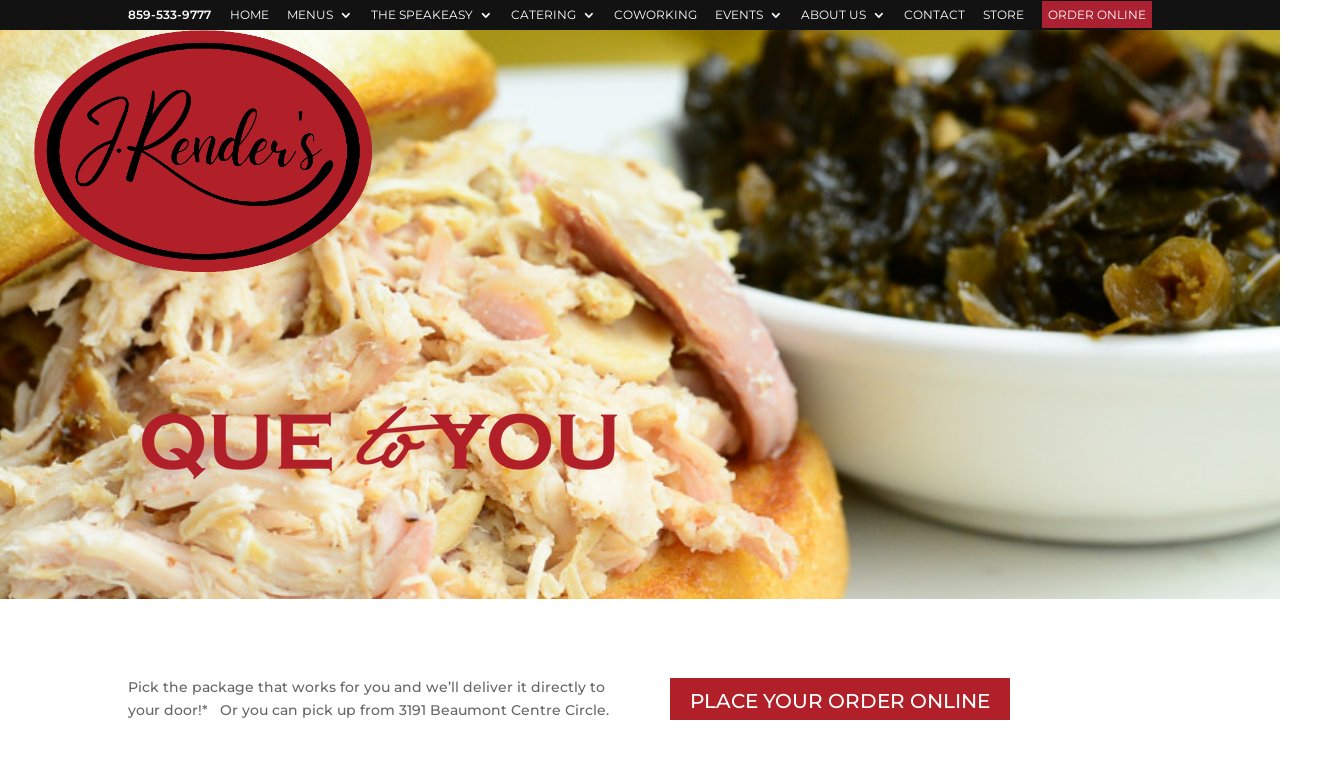

--- FILE ---
content_type: text/html; charset=UTF-8
request_url: https://www.jrenders.com/catering/que-to-you/
body_size: 20025
content:
<!DOCTYPE html>
<html lang="en-US">
<head>
	<!-- Google Tag Manager -->
<script>(function(w,d,s,l,i){w[l]=w[l]||[];w[l].push({'gtm.start':
new Date().getTime(),event:'gtm.js'});var f=d.getElementsByTagName(s)[0],
j=d.createElement(s),dl=l!='dataLayer'?'&l='+l:'';j.async=true;j.src=
'https://www.googletagmanager.com/gtm.js?id='+i+dl;f.parentNode.insertBefore(j,f);
})(window,document,'script','dataLayer','GTM-TXMPDXC');</script>
<!-- End Google Tag Manager -->
	
	<meta name="google-site-verification" content="N0Loig6SeyKZsARkLMCxRjHL7GCDSVnc6tJRupK4WTA" />
	
<meta name="p:domain_verify" content="b56e79f86bb0de0f1609b9e5aa7198f8"/>
	<meta charset="UTF-8" />
<meta http-equiv="X-UA-Compatible" content="IE=edge">
	<link rel="pingback" href="https://www.jrenders.com/xmlrpc.php" />

	<script type="text/javascript">
		document.documentElement.className = 'js';
	</script>
	<script src="https://cf.chownowcdn.com/latest/static/integrations/ordering-modal.min.js" data-chownow-company-id="13450"></script>
	<style> body {margin: 0;position: relative;margin-bottom: 150px;}.cn-cta-container {display: none;}@media (max-width: 750px){ body {min-height: 100%;} #footer-bottom, #mobile_menu{padding-bottom: 100px !important;} .cn-button-text {width: 184px;height: 14px;font-family: Arial;font-size: 12px;font-weight: bold;font-style: normal;font-stretch: normal;line-height: normal;letter-spacing: 1.1px;}.cn-mobile-banner {background-color: #FFFFFF !important;border-radius: 4px;display: inline-block;width: 100%;height: 80%;color:#ab2131;} .cn-cta-container {z-index: 999999; display: block;box-sizing: border-box;padding: 16px 32px 16px 32px;text-align: center;position: fixed;width: 100%;height: 72px;font-family: Arial;background-color: #ab2131 !important; bottom: 0;left: 0;}.cn-cta-container{-webkit-box-shadow: 0px 2px 4px rgba(0, 0, 0, 0.7); -moz-box-shadow: 0px 2px 4px rgba(0, 0, 0, 0.7); box-shadow: 0px 2px 4px rgba(0, 0, 0, 0.7);}} </style>
	
<!-- installed S1M20mar17 -->
<script>
  (function(i,s,o,g,r,a,m){i['GoogleAnalyticsObject']=r;i[r]=i[r]||function(){
  (i[r].q=i[r].q||[]).push(arguments)},i[r].l=1*new Date();a=s.createElement(o),
  m=s.getElementsByTagName(o)[0];a.async=1;a.src=g;m.parentNode.insertBefore(a,m)
  })(window,document,'script','https://www.google-analytics.com/analytics.js','ga');

  ga('create', 'UA-35372538-1', 'auto');
  ga('send', 'pageview');

</script>
<!-- Google Tag Manager Installed 08nov17 -->
<script>(function(w,d,s,l,i){w[l]=w[l]||[];w[l].push({'gtm.start':
new Date().getTime(),event:'gtm.js'});var f=d.getElementsByTagName(s)[0],
j=d.createElement(s),dl=l!='dataLayer'?'&l='+l:'';j.async=true;j.src=
'https://www.googletagmanager.com/gtm.js?id='+i+dl;f.parentNode.insertBefore(j,f);
})(window,document,'script','dataLayer','GTM-P8K7HPG');</script>
<!-- End Google Tag Manager -->

<!--
//<script type="text/javascript" src="https://www.jrendersbbq.com/wp-content/themes/jrenders-child/instafeed.min.js"></script>
<script type="text/javascript">
    var userFeed = new Instafeed({
		get: 'user',
		userId: '986666227',
		clientId: '81369950a79c48e08730175f5089d2c6',
		accessToken: '986666227.8136995.1a4830cf20f540b9a2540000c3f07068',
		target: 'instafeed',
		resolution: 'standard_resolution',
    });
    userFeed.run();
</script> -->
<!-- Facebook Pixel Code Installed S1M14oct2019 -->
<script>
!function(f,b,e,v,n,t,s)
{if(f.fbq)return;n=f.fbq=function(){n.callMethod?
n.callMethod.apply(n,arguments):n.queue.push(arguments)};
if(!f._fbq)f._fbq=n;n.push=n;n.loaded=!0;n.version='2.0';
n.queue=[];t=b.createElement(e);t.async=!0;
t.src=v;s=b.getElementsByTagName(e)[0];
s.parentNode.insertBefore(t,s)}(window,document,'script','https://connect.facebook.net/en_US/fbevents.js');
fbq('init', '1161866124011122');
fbq('track', 'PageView');
</script>
	
	<link rel="preconnect" href="https://fonts.gstatic.com" crossorigin /><style id="et-builder-googlefonts-cached-inline">/* Original: https://fonts.googleapis.com/css?family=Montserrat:100,200,300,regular,500,600,700,800,900,100italic,200italic,300italic,italic,500italic,600italic,700italic,800italic,900italic&#038;subset=cyrillic,cyrillic-ext,latin,latin-ext,vietnamese&#038;display=swap *//* User Agent: Mozilla/5.0 (Unknown; Linux x86_64) AppleWebKit/538.1 (KHTML, like Gecko) Safari/538.1 Daum/4.1 */@font-face {font-family: 'Montserrat';font-style: italic;font-weight: 100;font-display: swap;src: url(https://fonts.gstatic.com/s/montserrat/v31/JTUFjIg1_i6t8kCHKm459Wx7xQYXK0vOoz6jq6R8aX8.ttf) format('truetype');}@font-face {font-family: 'Montserrat';font-style: italic;font-weight: 200;font-display: swap;src: url(https://fonts.gstatic.com/s/montserrat/v31/JTUFjIg1_i6t8kCHKm459Wx7xQYXK0vOoz6jqyR9aX8.ttf) format('truetype');}@font-face {font-family: 'Montserrat';font-style: italic;font-weight: 300;font-display: swap;src: url(https://fonts.gstatic.com/s/montserrat/v31/JTUFjIg1_i6t8kCHKm459Wx7xQYXK0vOoz6jq_p9aX8.ttf) format('truetype');}@font-face {font-family: 'Montserrat';font-style: italic;font-weight: 400;font-display: swap;src: url(https://fonts.gstatic.com/s/montserrat/v31/JTUFjIg1_i6t8kCHKm459Wx7xQYXK0vOoz6jq6R9aX8.ttf) format('truetype');}@font-face {font-family: 'Montserrat';font-style: italic;font-weight: 500;font-display: swap;src: url(https://fonts.gstatic.com/s/montserrat/v31/JTUFjIg1_i6t8kCHKm459Wx7xQYXK0vOoz6jq5Z9aX8.ttf) format('truetype');}@font-face {font-family: 'Montserrat';font-style: italic;font-weight: 600;font-display: swap;src: url(https://fonts.gstatic.com/s/montserrat/v31/JTUFjIg1_i6t8kCHKm459Wx7xQYXK0vOoz6jq3p6aX8.ttf) format('truetype');}@font-face {font-family: 'Montserrat';font-style: italic;font-weight: 700;font-display: swap;src: url(https://fonts.gstatic.com/s/montserrat/v31/JTUFjIg1_i6t8kCHKm459Wx7xQYXK0vOoz6jq0N6aX8.ttf) format('truetype');}@font-face {font-family: 'Montserrat';font-style: italic;font-weight: 800;font-display: swap;src: url(https://fonts.gstatic.com/s/montserrat/v31/JTUFjIg1_i6t8kCHKm459Wx7xQYXK0vOoz6jqyR6aX8.ttf) format('truetype');}@font-face {font-family: 'Montserrat';font-style: italic;font-weight: 900;font-display: swap;src: url(https://fonts.gstatic.com/s/montserrat/v31/JTUFjIg1_i6t8kCHKm459Wx7xQYXK0vOoz6jqw16aX8.ttf) format('truetype');}@font-face {font-family: 'Montserrat';font-style: normal;font-weight: 100;font-display: swap;src: url(https://fonts.gstatic.com/s/montserrat/v31/JTUHjIg1_i6t8kCHKm4532VJOt5-QNFgpCtr6Uw-.ttf) format('truetype');}@font-face {font-family: 'Montserrat';font-style: normal;font-weight: 200;font-display: swap;src: url(https://fonts.gstatic.com/s/montserrat/v31/JTUHjIg1_i6t8kCHKm4532VJOt5-QNFgpCvr6Ew-.ttf) format('truetype');}@font-face {font-family: 'Montserrat';font-style: normal;font-weight: 300;font-display: swap;src: url(https://fonts.gstatic.com/s/montserrat/v31/JTUHjIg1_i6t8kCHKm4532VJOt5-QNFgpCs16Ew-.ttf) format('truetype');}@font-face {font-family: 'Montserrat';font-style: normal;font-weight: 400;font-display: swap;src: url(https://fonts.gstatic.com/s/montserrat/v31/JTUHjIg1_i6t8kCHKm4532VJOt5-QNFgpCtr6Ew-.ttf) format('truetype');}@font-face {font-family: 'Montserrat';font-style: normal;font-weight: 500;font-display: swap;src: url(https://fonts.gstatic.com/s/montserrat/v31/JTUHjIg1_i6t8kCHKm4532VJOt5-QNFgpCtZ6Ew-.ttf) format('truetype');}@font-face {font-family: 'Montserrat';font-style: normal;font-weight: 600;font-display: swap;src: url(https://fonts.gstatic.com/s/montserrat/v31/JTUHjIg1_i6t8kCHKm4532VJOt5-QNFgpCu170w-.ttf) format('truetype');}@font-face {font-family: 'Montserrat';font-style: normal;font-weight: 700;font-display: swap;src: url(https://fonts.gstatic.com/s/montserrat/v31/JTUHjIg1_i6t8kCHKm4532VJOt5-QNFgpCuM70w-.ttf) format('truetype');}@font-face {font-family: 'Montserrat';font-style: normal;font-weight: 800;font-display: swap;src: url(https://fonts.gstatic.com/s/montserrat/v31/JTUHjIg1_i6t8kCHKm4532VJOt5-QNFgpCvr70w-.ttf) format('truetype');}@font-face {font-family: 'Montserrat';font-style: normal;font-weight: 900;font-display: swap;src: url(https://fonts.gstatic.com/s/montserrat/v31/JTUHjIg1_i6t8kCHKm4532VJOt5-QNFgpCvC70w-.ttf) format('truetype');}/* User Agent: Mozilla/5.0 (Windows NT 6.1; WOW64; rv:27.0) Gecko/20100101 Firefox/27.0 */@font-face {font-family: 'Montserrat';font-style: italic;font-weight: 100;font-display: swap;src: url(https://fonts.gstatic.com/l/font?kit=JTUFjIg1_i6t8kCHKm459Wx7xQYXK0vOoz6jq6R8aXw&skey=2d3c1187d5eede0f&v=v31) format('woff');}@font-face {font-family: 'Montserrat';font-style: italic;font-weight: 200;font-display: swap;src: url(https://fonts.gstatic.com/l/font?kit=JTUFjIg1_i6t8kCHKm459Wx7xQYXK0vOoz6jqyR9aXw&skey=2d3c1187d5eede0f&v=v31) format('woff');}@font-face {font-family: 'Montserrat';font-style: italic;font-weight: 300;font-display: swap;src: url(https://fonts.gstatic.com/l/font?kit=JTUFjIg1_i6t8kCHKm459Wx7xQYXK0vOoz6jq_p9aXw&skey=2d3c1187d5eede0f&v=v31) format('woff');}@font-face {font-family: 'Montserrat';font-style: italic;font-weight: 400;font-display: swap;src: url(https://fonts.gstatic.com/l/font?kit=JTUFjIg1_i6t8kCHKm459Wx7xQYXK0vOoz6jq6R9aXw&skey=2d3c1187d5eede0f&v=v31) format('woff');}@font-face {font-family: 'Montserrat';font-style: italic;font-weight: 500;font-display: swap;src: url(https://fonts.gstatic.com/l/font?kit=JTUFjIg1_i6t8kCHKm459Wx7xQYXK0vOoz6jq5Z9aXw&skey=2d3c1187d5eede0f&v=v31) format('woff');}@font-face {font-family: 'Montserrat';font-style: italic;font-weight: 600;font-display: swap;src: url(https://fonts.gstatic.com/l/font?kit=JTUFjIg1_i6t8kCHKm459Wx7xQYXK0vOoz6jq3p6aXw&skey=2d3c1187d5eede0f&v=v31) format('woff');}@font-face {font-family: 'Montserrat';font-style: italic;font-weight: 700;font-display: swap;src: url(https://fonts.gstatic.com/l/font?kit=JTUFjIg1_i6t8kCHKm459Wx7xQYXK0vOoz6jq0N6aXw&skey=2d3c1187d5eede0f&v=v31) format('woff');}@font-face {font-family: 'Montserrat';font-style: italic;font-weight: 800;font-display: swap;src: url(https://fonts.gstatic.com/l/font?kit=JTUFjIg1_i6t8kCHKm459Wx7xQYXK0vOoz6jqyR6aXw&skey=2d3c1187d5eede0f&v=v31) format('woff');}@font-face {font-family: 'Montserrat';font-style: italic;font-weight: 900;font-display: swap;src: url(https://fonts.gstatic.com/l/font?kit=JTUFjIg1_i6t8kCHKm459Wx7xQYXK0vOoz6jqw16aXw&skey=2d3c1187d5eede0f&v=v31) format('woff');}@font-face {font-family: 'Montserrat';font-style: normal;font-weight: 100;font-display: swap;src: url(https://fonts.gstatic.com/l/font?kit=JTUHjIg1_i6t8kCHKm4532VJOt5-QNFgpCtr6Uw9&skey=7bc19f711c0de8f&v=v31) format('woff');}@font-face {font-family: 'Montserrat';font-style: normal;font-weight: 200;font-display: swap;src: url(https://fonts.gstatic.com/l/font?kit=JTUHjIg1_i6t8kCHKm4532VJOt5-QNFgpCvr6Ew9&skey=7bc19f711c0de8f&v=v31) format('woff');}@font-face {font-family: 'Montserrat';font-style: normal;font-weight: 300;font-display: swap;src: url(https://fonts.gstatic.com/l/font?kit=JTUHjIg1_i6t8kCHKm4532VJOt5-QNFgpCs16Ew9&skey=7bc19f711c0de8f&v=v31) format('woff');}@font-face {font-family: 'Montserrat';font-style: normal;font-weight: 400;font-display: swap;src: url(https://fonts.gstatic.com/l/font?kit=JTUHjIg1_i6t8kCHKm4532VJOt5-QNFgpCtr6Ew9&skey=7bc19f711c0de8f&v=v31) format('woff');}@font-face {font-family: 'Montserrat';font-style: normal;font-weight: 500;font-display: swap;src: url(https://fonts.gstatic.com/l/font?kit=JTUHjIg1_i6t8kCHKm4532VJOt5-QNFgpCtZ6Ew9&skey=7bc19f711c0de8f&v=v31) format('woff');}@font-face {font-family: 'Montserrat';font-style: normal;font-weight: 600;font-display: swap;src: url(https://fonts.gstatic.com/l/font?kit=JTUHjIg1_i6t8kCHKm4532VJOt5-QNFgpCu170w9&skey=7bc19f711c0de8f&v=v31) format('woff');}@font-face {font-family: 'Montserrat';font-style: normal;font-weight: 700;font-display: swap;src: url(https://fonts.gstatic.com/l/font?kit=JTUHjIg1_i6t8kCHKm4532VJOt5-QNFgpCuM70w9&skey=7bc19f711c0de8f&v=v31) format('woff');}@font-face {font-family: 'Montserrat';font-style: normal;font-weight: 800;font-display: swap;src: url(https://fonts.gstatic.com/l/font?kit=JTUHjIg1_i6t8kCHKm4532VJOt5-QNFgpCvr70w9&skey=7bc19f711c0de8f&v=v31) format('woff');}@font-face {font-family: 'Montserrat';font-style: normal;font-weight: 900;font-display: swap;src: url(https://fonts.gstatic.com/l/font?kit=JTUHjIg1_i6t8kCHKm4532VJOt5-QNFgpCvC70w9&skey=7bc19f711c0de8f&v=v31) format('woff');}/* User Agent: Mozilla/5.0 (Windows NT 6.3; rv:39.0) Gecko/20100101 Firefox/39.0 */@font-face {font-family: 'Montserrat';font-style: italic;font-weight: 100;font-display: swap;src: url(https://fonts.gstatic.com/s/montserrat/v31/JTUFjIg1_i6t8kCHKm459Wx7xQYXK0vOoz6jq6R8aXo.woff2) format('woff2');}@font-face {font-family: 'Montserrat';font-style: italic;font-weight: 200;font-display: swap;src: url(https://fonts.gstatic.com/s/montserrat/v31/JTUFjIg1_i6t8kCHKm459Wx7xQYXK0vOoz6jqyR9aXo.woff2) format('woff2');}@font-face {font-family: 'Montserrat';font-style: italic;font-weight: 300;font-display: swap;src: url(https://fonts.gstatic.com/s/montserrat/v31/JTUFjIg1_i6t8kCHKm459Wx7xQYXK0vOoz6jq_p9aXo.woff2) format('woff2');}@font-face {font-family: 'Montserrat';font-style: italic;font-weight: 400;font-display: swap;src: url(https://fonts.gstatic.com/s/montserrat/v31/JTUFjIg1_i6t8kCHKm459Wx7xQYXK0vOoz6jq6R9aXo.woff2) format('woff2');}@font-face {font-family: 'Montserrat';font-style: italic;font-weight: 500;font-display: swap;src: url(https://fonts.gstatic.com/s/montserrat/v31/JTUFjIg1_i6t8kCHKm459Wx7xQYXK0vOoz6jq5Z9aXo.woff2) format('woff2');}@font-face {font-family: 'Montserrat';font-style: italic;font-weight: 600;font-display: swap;src: url(https://fonts.gstatic.com/s/montserrat/v31/JTUFjIg1_i6t8kCHKm459Wx7xQYXK0vOoz6jq3p6aXo.woff2) format('woff2');}@font-face {font-family: 'Montserrat';font-style: italic;font-weight: 700;font-display: swap;src: url(https://fonts.gstatic.com/s/montserrat/v31/JTUFjIg1_i6t8kCHKm459Wx7xQYXK0vOoz6jq0N6aXo.woff2) format('woff2');}@font-face {font-family: 'Montserrat';font-style: italic;font-weight: 800;font-display: swap;src: url(https://fonts.gstatic.com/s/montserrat/v31/JTUFjIg1_i6t8kCHKm459Wx7xQYXK0vOoz6jqyR6aXo.woff2) format('woff2');}@font-face {font-family: 'Montserrat';font-style: italic;font-weight: 900;font-display: swap;src: url(https://fonts.gstatic.com/s/montserrat/v31/JTUFjIg1_i6t8kCHKm459Wx7xQYXK0vOoz6jqw16aXo.woff2) format('woff2');}@font-face {font-family: 'Montserrat';font-style: normal;font-weight: 100;font-display: swap;src: url(https://fonts.gstatic.com/s/montserrat/v31/JTUHjIg1_i6t8kCHKm4532VJOt5-QNFgpCtr6Uw7.woff2) format('woff2');}@font-face {font-family: 'Montserrat';font-style: normal;font-weight: 200;font-display: swap;src: url(https://fonts.gstatic.com/s/montserrat/v31/JTUHjIg1_i6t8kCHKm4532VJOt5-QNFgpCvr6Ew7.woff2) format('woff2');}@font-face {font-family: 'Montserrat';font-style: normal;font-weight: 300;font-display: swap;src: url(https://fonts.gstatic.com/s/montserrat/v31/JTUHjIg1_i6t8kCHKm4532VJOt5-QNFgpCs16Ew7.woff2) format('woff2');}@font-face {font-family: 'Montserrat';font-style: normal;font-weight: 400;font-display: swap;src: url(https://fonts.gstatic.com/s/montserrat/v31/JTUHjIg1_i6t8kCHKm4532VJOt5-QNFgpCtr6Ew7.woff2) format('woff2');}@font-face {font-family: 'Montserrat';font-style: normal;font-weight: 500;font-display: swap;src: url(https://fonts.gstatic.com/s/montserrat/v31/JTUHjIg1_i6t8kCHKm4532VJOt5-QNFgpCtZ6Ew7.woff2) format('woff2');}@font-face {font-family: 'Montserrat';font-style: normal;font-weight: 600;font-display: swap;src: url(https://fonts.gstatic.com/s/montserrat/v31/JTUHjIg1_i6t8kCHKm4532VJOt5-QNFgpCu170w7.woff2) format('woff2');}@font-face {font-family: 'Montserrat';font-style: normal;font-weight: 700;font-display: swap;src: url(https://fonts.gstatic.com/s/montserrat/v31/JTUHjIg1_i6t8kCHKm4532VJOt5-QNFgpCuM70w7.woff2) format('woff2');}@font-face {font-family: 'Montserrat';font-style: normal;font-weight: 800;font-display: swap;src: url(https://fonts.gstatic.com/s/montserrat/v31/JTUHjIg1_i6t8kCHKm4532VJOt5-QNFgpCvr70w7.woff2) format('woff2');}@font-face {font-family: 'Montserrat';font-style: normal;font-weight: 900;font-display: swap;src: url(https://fonts.gstatic.com/s/montserrat/v31/JTUHjIg1_i6t8kCHKm4532VJOt5-QNFgpCvC70w7.woff2) format('woff2');}</style><meta name='robots' content='index, follow, max-image-preview:large, max-snippet:-1, max-video-preview:-1' />
<script type="text/javascript">
			let jqueryParams=[],jQuery=function(r){return jqueryParams=[...jqueryParams,r],jQuery},$=function(r){return jqueryParams=[...jqueryParams,r],$};window.jQuery=jQuery,window.$=jQuery;let customHeadScripts=!1;jQuery.fn=jQuery.prototype={},$.fn=jQuery.prototype={},jQuery.noConflict=function(r){if(window.jQuery)return jQuery=window.jQuery,$=window.jQuery,customHeadScripts=!0,jQuery.noConflict},jQuery.ready=function(r){jqueryParams=[...jqueryParams,r]},$.ready=function(r){jqueryParams=[...jqueryParams,r]},jQuery.load=function(r){jqueryParams=[...jqueryParams,r]},$.load=function(r){jqueryParams=[...jqueryParams,r]},jQuery.fn.ready=function(r){jqueryParams=[...jqueryParams,r]},$.fn.ready=function(r){jqueryParams=[...jqueryParams,r]};</script>
	<!-- This site is optimized with the Yoast SEO plugin v25.6 - https://yoast.com/wordpress/plugins/seo/ -->
	<title>Que to You | J Render&#039;s Southern Table &amp; Bar | Lexington KY</title>
	<meta name="description" content="Let us bring the package to you! Pick the package that works for you and we will bring it right to your doorstep in Lexington, Kentucky and surrounding areas. Or you can pick up from 3191 Beaumont Centre Circle." />
	<link rel="canonical" href="https://www.jrenders.com/catering/que-to-you/" />
	<meta property="og:locale" content="en_US" />
	<meta property="og:type" content="article" />
	<meta property="og:title" content="Que to You | J Render&#039;s Southern Table &amp; Bar | Lexington KY" />
	<meta property="og:description" content="Let us bring the package to you! Pick the package that works for you and we will bring it right to your doorstep in Lexington, Kentucky and surrounding areas. Or you can pick up from 3191 Beaumont Centre Circle." />
	<meta property="og:url" content="https://www.jrenders.com/catering/que-to-you/" />
	<meta property="og:site_name" content="J. Render&#039;s" />
	<meta property="article:publisher" content="https://www.facebook.com/JRenders" />
	<meta property="article:modified_time" content="2025-11-06T16:47:15+00:00" />
	<meta property="og:image" content="https://www.jrenders.com/wp-content/uploads/2019/01/Catering-Community-Event.jpg" />
	<meta property="og:image:width" content="650" />
	<meta property="og:image:height" content="488" />
	<meta property="og:image:type" content="image/jpeg" />
	<meta name="twitter:card" content="summary_large_image" />
	<meta name="twitter:site" content="@jrendersbbq" />
	<meta name="twitter:label1" content="Est. reading time" />
	<meta name="twitter:data1" content="3 minutes" />
	<script type="application/ld+json" class="yoast-schema-graph">{"@context":"https://schema.org","@graph":[{"@type":"WebPage","@id":"https://www.jrenders.com/catering/que-to-you/","url":"https://www.jrenders.com/catering/que-to-you/","name":"Que to You | J Render's Southern Table & Bar | Lexington KY","isPartOf":{"@id":"https://www.jrenders.com/#website"},"primaryImageOfPage":{"@id":"https://www.jrenders.com/catering/que-to-you/#primaryimage"},"image":{"@id":"https://www.jrenders.com/catering/que-to-you/#primaryimage"},"thumbnailUrl":"https://www.jrenders.com/wp-content/uploads/2019/01/Catering-Community-Event.jpg","datePublished":"2017-02-14T17:43:32+00:00","dateModified":"2025-11-06T16:47:15+00:00","description":"Let us bring the package to you! Pick the package that works for you and we will bring it right to your doorstep in Lexington, Kentucky and surrounding areas. Or you can pick up from 3191 Beaumont Centre Circle.","breadcrumb":{"@id":"https://www.jrenders.com/catering/que-to-you/#breadcrumb"},"inLanguage":"en-US","potentialAction":[{"@type":"ReadAction","target":["https://www.jrenders.com/catering/que-to-you/"]}]},{"@type":"ImageObject","inLanguage":"en-US","@id":"https://www.jrenders.com/catering/que-to-you/#primaryimage","url":"https://www.jrenders.com/wp-content/uploads/2019/01/Catering-Community-Event.jpg","contentUrl":"https://www.jrenders.com/wp-content/uploads/2019/01/Catering-Community-Event.jpg","width":650,"height":488,"caption":"Catering Community Event"},{"@type":"BreadcrumbList","@id":"https://www.jrenders.com/catering/que-to-you/#breadcrumb","itemListElement":[{"@type":"ListItem","position":1,"name":"Home","item":"https://www.jrenders.com/"},{"@type":"ListItem","position":2,"name":"Catering","item":"https://www.jrenders.com/catering/"},{"@type":"ListItem","position":3,"name":"Que To You"}]},{"@type":"WebSite","@id":"https://www.jrenders.com/#website","url":"https://www.jrenders.com/","name":"J. Render&#039;s","description":"Southern Table &amp; Bar","publisher":{"@id":"https://www.jrenders.com/#organization"},"potentialAction":[{"@type":"SearchAction","target":{"@type":"EntryPoint","urlTemplate":"https://www.jrenders.com/?s={search_term_string}"},"query-input":{"@type":"PropertyValueSpecification","valueRequired":true,"valueName":"search_term_string"}}],"inLanguage":"en-US"},{"@type":"Organization","@id":"https://www.jrenders.com/#organization","name":"J. Render's Southern Table & Bar","url":"https://www.jrenders.com/","logo":{"@type":"ImageObject","inLanguage":"en-US","@id":"https://www.jrenders.com/#/schema/logo/image/","url":"https://www.jrenders.com/wp-content/uploads/2023/03/JRenders-Logo.png","contentUrl":"https://www.jrenders.com/wp-content/uploads/2023/03/JRenders-Logo.png","width":1312,"height":938,"caption":"J. Render's Southern Table & Bar"},"image":{"@id":"https://www.jrenders.com/#/schema/logo/image/"},"sameAs":["https://www.facebook.com/JRenders","https://x.com/jrendersbbq"]}]}</script>
	<!-- / Yoast SEO plugin. -->


<meta http-equiv="x-dns-prefetch-control" content="on">
<link href="https://app.ecwid.com" rel="preconnect" crossorigin />
<link href="https://ecomm.events" rel="preconnect" crossorigin />
<link href="https://d1q3axnfhmyveb.cloudfront.net" rel="preconnect" crossorigin />
<link href="https://dqzrr9k4bjpzk.cloudfront.net" rel="preconnect" crossorigin />
<link href="https://d1oxsl77a1kjht.cloudfront.net" rel="preconnect" crossorigin>
<link rel="prefetch" href="https://app.ecwid.com/script.js?39883621&data_platform=wporg&lang=en" as="script"/>
<link rel="prerender" href="https://www.jrenders.com/store/"/>
<link rel='dns-prefetch' href='//maxcdn.bootstrapcdn.com' />
<link rel="alternate" type="application/rss+xml" title="J. Render&#039;s &raquo; Feed" href="https://www.jrenders.com/feed/" />
<link rel="alternate" type="application/rss+xml" title="J. Render&#039;s &raquo; Comments Feed" href="https://www.jrenders.com/comments/feed/" />
<meta content="J Render Child Theme v.1.0.0" name="generator"/><link rel='stylesheet' id='pt-cv-public-style-css' href='https://www.jrenders.com/wp-content/plugins/content-views-query-and-display-post-page/public/assets/css/cv.css?ver=4.2' type='text/css' media='all' />
<link rel='stylesheet' id='pt-cv-public-pro-style-css' href='https://www.jrenders.com/wp-content/plugins/pt-content-views-pro/public/assets/css/cvpro.min.css?ver=7.2.2' type='text/css' media='all' />
<link rel='stylesheet' id='sbi_styles-css' href='https://www.jrenders.com/wp-content/plugins/instagram-feed/css/sbi-styles.min.css?ver=6.9.1' type='text/css' media='all' />
<style id='wp-block-library-theme-inline-css' type='text/css'>
.wp-block-audio :where(figcaption){color:#555;font-size:13px;text-align:center}.is-dark-theme .wp-block-audio :where(figcaption){color:#ffffffa6}.wp-block-audio{margin:0 0 1em}.wp-block-code{border:1px solid #ccc;border-radius:4px;font-family:Menlo,Consolas,monaco,monospace;padding:.8em 1em}.wp-block-embed :where(figcaption){color:#555;font-size:13px;text-align:center}.is-dark-theme .wp-block-embed :where(figcaption){color:#ffffffa6}.wp-block-embed{margin:0 0 1em}.blocks-gallery-caption{color:#555;font-size:13px;text-align:center}.is-dark-theme .blocks-gallery-caption{color:#ffffffa6}:root :where(.wp-block-image figcaption){color:#555;font-size:13px;text-align:center}.is-dark-theme :root :where(.wp-block-image figcaption){color:#ffffffa6}.wp-block-image{margin:0 0 1em}.wp-block-pullquote{border-bottom:4px solid;border-top:4px solid;color:currentColor;margin-bottom:1.75em}.wp-block-pullquote cite,.wp-block-pullquote footer,.wp-block-pullquote__citation{color:currentColor;font-size:.8125em;font-style:normal;text-transform:uppercase}.wp-block-quote{border-left:.25em solid;margin:0 0 1.75em;padding-left:1em}.wp-block-quote cite,.wp-block-quote footer{color:currentColor;font-size:.8125em;font-style:normal;position:relative}.wp-block-quote.has-text-align-right{border-left:none;border-right:.25em solid;padding-left:0;padding-right:1em}.wp-block-quote.has-text-align-center{border:none;padding-left:0}.wp-block-quote.is-large,.wp-block-quote.is-style-large,.wp-block-quote.is-style-plain{border:none}.wp-block-search .wp-block-search__label{font-weight:700}.wp-block-search__button{border:1px solid #ccc;padding:.375em .625em}:where(.wp-block-group.has-background){padding:1.25em 2.375em}.wp-block-separator.has-css-opacity{opacity:.4}.wp-block-separator{border:none;border-bottom:2px solid;margin-left:auto;margin-right:auto}.wp-block-separator.has-alpha-channel-opacity{opacity:1}.wp-block-separator:not(.is-style-wide):not(.is-style-dots){width:100px}.wp-block-separator.has-background:not(.is-style-dots){border-bottom:none;height:1px}.wp-block-separator.has-background:not(.is-style-wide):not(.is-style-dots){height:2px}.wp-block-table{margin:0 0 1em}.wp-block-table td,.wp-block-table th{word-break:normal}.wp-block-table :where(figcaption){color:#555;font-size:13px;text-align:center}.is-dark-theme .wp-block-table :where(figcaption){color:#ffffffa6}.wp-block-video :where(figcaption){color:#555;font-size:13px;text-align:center}.is-dark-theme .wp-block-video :where(figcaption){color:#ffffffa6}.wp-block-video{margin:0 0 1em}:root :where(.wp-block-template-part.has-background){margin-bottom:0;margin-top:0;padding:1.25em 2.375em}
</style>
<style id='global-styles-inline-css' type='text/css'>
:root{--wp--preset--aspect-ratio--square: 1;--wp--preset--aspect-ratio--4-3: 4/3;--wp--preset--aspect-ratio--3-4: 3/4;--wp--preset--aspect-ratio--3-2: 3/2;--wp--preset--aspect-ratio--2-3: 2/3;--wp--preset--aspect-ratio--16-9: 16/9;--wp--preset--aspect-ratio--9-16: 9/16;--wp--preset--color--black: #000000;--wp--preset--color--cyan-bluish-gray: #abb8c3;--wp--preset--color--white: #ffffff;--wp--preset--color--pale-pink: #f78da7;--wp--preset--color--vivid-red: #cf2e2e;--wp--preset--color--luminous-vivid-orange: #ff6900;--wp--preset--color--luminous-vivid-amber: #fcb900;--wp--preset--color--light-green-cyan: #7bdcb5;--wp--preset--color--vivid-green-cyan: #00d084;--wp--preset--color--pale-cyan-blue: #8ed1fc;--wp--preset--color--vivid-cyan-blue: #0693e3;--wp--preset--color--vivid-purple: #9b51e0;--wp--preset--gradient--vivid-cyan-blue-to-vivid-purple: linear-gradient(135deg,rgba(6,147,227,1) 0%,rgb(155,81,224) 100%);--wp--preset--gradient--light-green-cyan-to-vivid-green-cyan: linear-gradient(135deg,rgb(122,220,180) 0%,rgb(0,208,130) 100%);--wp--preset--gradient--luminous-vivid-amber-to-luminous-vivid-orange: linear-gradient(135deg,rgba(252,185,0,1) 0%,rgba(255,105,0,1) 100%);--wp--preset--gradient--luminous-vivid-orange-to-vivid-red: linear-gradient(135deg,rgba(255,105,0,1) 0%,rgb(207,46,46) 100%);--wp--preset--gradient--very-light-gray-to-cyan-bluish-gray: linear-gradient(135deg,rgb(238,238,238) 0%,rgb(169,184,195) 100%);--wp--preset--gradient--cool-to-warm-spectrum: linear-gradient(135deg,rgb(74,234,220) 0%,rgb(151,120,209) 20%,rgb(207,42,186) 40%,rgb(238,44,130) 60%,rgb(251,105,98) 80%,rgb(254,248,76) 100%);--wp--preset--gradient--blush-light-purple: linear-gradient(135deg,rgb(255,206,236) 0%,rgb(152,150,240) 100%);--wp--preset--gradient--blush-bordeaux: linear-gradient(135deg,rgb(254,205,165) 0%,rgb(254,45,45) 50%,rgb(107,0,62) 100%);--wp--preset--gradient--luminous-dusk: linear-gradient(135deg,rgb(255,203,112) 0%,rgb(199,81,192) 50%,rgb(65,88,208) 100%);--wp--preset--gradient--pale-ocean: linear-gradient(135deg,rgb(255,245,203) 0%,rgb(182,227,212) 50%,rgb(51,167,181) 100%);--wp--preset--gradient--electric-grass: linear-gradient(135deg,rgb(202,248,128) 0%,rgb(113,206,126) 100%);--wp--preset--gradient--midnight: linear-gradient(135deg,rgb(2,3,129) 0%,rgb(40,116,252) 100%);--wp--preset--font-size--small: 13px;--wp--preset--font-size--medium: 20px;--wp--preset--font-size--large: 36px;--wp--preset--font-size--x-large: 42px;--wp--preset--spacing--20: 0.44rem;--wp--preset--spacing--30: 0.67rem;--wp--preset--spacing--40: 1rem;--wp--preset--spacing--50: 1.5rem;--wp--preset--spacing--60: 2.25rem;--wp--preset--spacing--70: 3.38rem;--wp--preset--spacing--80: 5.06rem;--wp--preset--shadow--natural: 6px 6px 9px rgba(0, 0, 0, 0.2);--wp--preset--shadow--deep: 12px 12px 50px rgba(0, 0, 0, 0.4);--wp--preset--shadow--sharp: 6px 6px 0px rgba(0, 0, 0, 0.2);--wp--preset--shadow--outlined: 6px 6px 0px -3px rgba(255, 255, 255, 1), 6px 6px rgba(0, 0, 0, 1);--wp--preset--shadow--crisp: 6px 6px 0px rgba(0, 0, 0, 1);}:root { --wp--style--global--content-size: 823px;--wp--style--global--wide-size: 1080px; }:where(body) { margin: 0; }.wp-site-blocks > .alignleft { float: left; margin-right: 2em; }.wp-site-blocks > .alignright { float: right; margin-left: 2em; }.wp-site-blocks > .aligncenter { justify-content: center; margin-left: auto; margin-right: auto; }:where(.is-layout-flex){gap: 0.5em;}:where(.is-layout-grid){gap: 0.5em;}.is-layout-flow > .alignleft{float: left;margin-inline-start: 0;margin-inline-end: 2em;}.is-layout-flow > .alignright{float: right;margin-inline-start: 2em;margin-inline-end: 0;}.is-layout-flow > .aligncenter{margin-left: auto !important;margin-right: auto !important;}.is-layout-constrained > .alignleft{float: left;margin-inline-start: 0;margin-inline-end: 2em;}.is-layout-constrained > .alignright{float: right;margin-inline-start: 2em;margin-inline-end: 0;}.is-layout-constrained > .aligncenter{margin-left: auto !important;margin-right: auto !important;}.is-layout-constrained > :where(:not(.alignleft):not(.alignright):not(.alignfull)){max-width: var(--wp--style--global--content-size);margin-left: auto !important;margin-right: auto !important;}.is-layout-constrained > .alignwide{max-width: var(--wp--style--global--wide-size);}body .is-layout-flex{display: flex;}.is-layout-flex{flex-wrap: wrap;align-items: center;}.is-layout-flex > :is(*, div){margin: 0;}body .is-layout-grid{display: grid;}.is-layout-grid > :is(*, div){margin: 0;}body{padding-top: 0px;padding-right: 0px;padding-bottom: 0px;padding-left: 0px;}a:where(:not(.wp-element-button)){text-decoration: underline;}:root :where(.wp-element-button, .wp-block-button__link){background-color: #32373c;border-width: 0;color: #fff;font-family: inherit;font-size: inherit;line-height: inherit;padding: calc(0.667em + 2px) calc(1.333em + 2px);text-decoration: none;}.has-black-color{color: var(--wp--preset--color--black) !important;}.has-cyan-bluish-gray-color{color: var(--wp--preset--color--cyan-bluish-gray) !important;}.has-white-color{color: var(--wp--preset--color--white) !important;}.has-pale-pink-color{color: var(--wp--preset--color--pale-pink) !important;}.has-vivid-red-color{color: var(--wp--preset--color--vivid-red) !important;}.has-luminous-vivid-orange-color{color: var(--wp--preset--color--luminous-vivid-orange) !important;}.has-luminous-vivid-amber-color{color: var(--wp--preset--color--luminous-vivid-amber) !important;}.has-light-green-cyan-color{color: var(--wp--preset--color--light-green-cyan) !important;}.has-vivid-green-cyan-color{color: var(--wp--preset--color--vivid-green-cyan) !important;}.has-pale-cyan-blue-color{color: var(--wp--preset--color--pale-cyan-blue) !important;}.has-vivid-cyan-blue-color{color: var(--wp--preset--color--vivid-cyan-blue) !important;}.has-vivid-purple-color{color: var(--wp--preset--color--vivid-purple) !important;}.has-black-background-color{background-color: var(--wp--preset--color--black) !important;}.has-cyan-bluish-gray-background-color{background-color: var(--wp--preset--color--cyan-bluish-gray) !important;}.has-white-background-color{background-color: var(--wp--preset--color--white) !important;}.has-pale-pink-background-color{background-color: var(--wp--preset--color--pale-pink) !important;}.has-vivid-red-background-color{background-color: var(--wp--preset--color--vivid-red) !important;}.has-luminous-vivid-orange-background-color{background-color: var(--wp--preset--color--luminous-vivid-orange) !important;}.has-luminous-vivid-amber-background-color{background-color: var(--wp--preset--color--luminous-vivid-amber) !important;}.has-light-green-cyan-background-color{background-color: var(--wp--preset--color--light-green-cyan) !important;}.has-vivid-green-cyan-background-color{background-color: var(--wp--preset--color--vivid-green-cyan) !important;}.has-pale-cyan-blue-background-color{background-color: var(--wp--preset--color--pale-cyan-blue) !important;}.has-vivid-cyan-blue-background-color{background-color: var(--wp--preset--color--vivid-cyan-blue) !important;}.has-vivid-purple-background-color{background-color: var(--wp--preset--color--vivid-purple) !important;}.has-black-border-color{border-color: var(--wp--preset--color--black) !important;}.has-cyan-bluish-gray-border-color{border-color: var(--wp--preset--color--cyan-bluish-gray) !important;}.has-white-border-color{border-color: var(--wp--preset--color--white) !important;}.has-pale-pink-border-color{border-color: var(--wp--preset--color--pale-pink) !important;}.has-vivid-red-border-color{border-color: var(--wp--preset--color--vivid-red) !important;}.has-luminous-vivid-orange-border-color{border-color: var(--wp--preset--color--luminous-vivid-orange) !important;}.has-luminous-vivid-amber-border-color{border-color: var(--wp--preset--color--luminous-vivid-amber) !important;}.has-light-green-cyan-border-color{border-color: var(--wp--preset--color--light-green-cyan) !important;}.has-vivid-green-cyan-border-color{border-color: var(--wp--preset--color--vivid-green-cyan) !important;}.has-pale-cyan-blue-border-color{border-color: var(--wp--preset--color--pale-cyan-blue) !important;}.has-vivid-cyan-blue-border-color{border-color: var(--wp--preset--color--vivid-cyan-blue) !important;}.has-vivid-purple-border-color{border-color: var(--wp--preset--color--vivid-purple) !important;}.has-vivid-cyan-blue-to-vivid-purple-gradient-background{background: var(--wp--preset--gradient--vivid-cyan-blue-to-vivid-purple) !important;}.has-light-green-cyan-to-vivid-green-cyan-gradient-background{background: var(--wp--preset--gradient--light-green-cyan-to-vivid-green-cyan) !important;}.has-luminous-vivid-amber-to-luminous-vivid-orange-gradient-background{background: var(--wp--preset--gradient--luminous-vivid-amber-to-luminous-vivid-orange) !important;}.has-luminous-vivid-orange-to-vivid-red-gradient-background{background: var(--wp--preset--gradient--luminous-vivid-orange-to-vivid-red) !important;}.has-very-light-gray-to-cyan-bluish-gray-gradient-background{background: var(--wp--preset--gradient--very-light-gray-to-cyan-bluish-gray) !important;}.has-cool-to-warm-spectrum-gradient-background{background: var(--wp--preset--gradient--cool-to-warm-spectrum) !important;}.has-blush-light-purple-gradient-background{background: var(--wp--preset--gradient--blush-light-purple) !important;}.has-blush-bordeaux-gradient-background{background: var(--wp--preset--gradient--blush-bordeaux) !important;}.has-luminous-dusk-gradient-background{background: var(--wp--preset--gradient--luminous-dusk) !important;}.has-pale-ocean-gradient-background{background: var(--wp--preset--gradient--pale-ocean) !important;}.has-electric-grass-gradient-background{background: var(--wp--preset--gradient--electric-grass) !important;}.has-midnight-gradient-background{background: var(--wp--preset--gradient--midnight) !important;}.has-small-font-size{font-size: var(--wp--preset--font-size--small) !important;}.has-medium-font-size{font-size: var(--wp--preset--font-size--medium) !important;}.has-large-font-size{font-size: var(--wp--preset--font-size--large) !important;}.has-x-large-font-size{font-size: var(--wp--preset--font-size--x-large) !important;}
:where(.wp-block-post-template.is-layout-flex){gap: 1.25em;}:where(.wp-block-post-template.is-layout-grid){gap: 1.25em;}
:where(.wp-block-columns.is-layout-flex){gap: 2em;}:where(.wp-block-columns.is-layout-grid){gap: 2em;}
:root :where(.wp-block-pullquote){font-size: 1.5em;line-height: 1.6;}
</style>
<link rel='stylesheet' id='ecwid-css-css' href='https://www.jrenders.com/wp-content/plugins/ecwid-shopping-cart/css/frontend.css?ver=7.0.4' type='text/css' media='all' />
<link rel='stylesheet' id='simple-banner-style-css' href='https://www.jrenders.com/wp-content/plugins/simple-banner/simple-banner.css?ver=3.1.2' type='text/css' media='all' />
<link rel='stylesheet' id='cff-css' href='https://www.jrenders.com/wp-content/plugins/custom-facebook-feed/assets/css/cff-style.min.css?ver=4.3.3' type='text/css' media='all' />
<link rel='stylesheet' id='sb-font-awesome-css' href='https://maxcdn.bootstrapcdn.com/font-awesome/4.7.0/css/font-awesome.min.css?ver=6.6.4' type='text/css' media='all' />
<link rel='stylesheet' id='wpforms-choicesjs-css' href='https://www.jrenders.com/wp-content/plugins/wpforms/assets/css/integrations/divi/choices.min.css?ver=10.2.0' type='text/css' media='all' />
<link rel='stylesheet' id='wpforms-smart-phone-field-css' href='https://www.jrenders.com/wp-content/plugins/wpforms/assets/pro/css/integrations/divi/intl-tel-input.min.css?ver=25.3.1' type='text/css' media='all' />
<link rel='stylesheet' id='wpforms-richtext-field-css' href='https://www.jrenders.com/wp-content/plugins/wpforms/assets/pro/css/integrations/divi/richtext.min.css?ver=1.9.7.2' type='text/css' media='all' />
<link rel='stylesheet' id='wpforms-content-field-css' href='https://www.jrenders.com/wp-content/plugins/wpforms/assets/pro/css/integrations/divi/content.min.css?ver=1.9.7.2' type='text/css' media='all' />
<link rel='stylesheet' id='wpforms-divi-pro-modern-full-css' href='https://www.jrenders.com/wp-content/plugins/wpforms/assets/pro/css/integrations/divi/wpforms-modern-full.min.css?ver=1.9.7.2' type='text/css' media='all' />
<link rel='stylesheet' id='divi-style-parent-css' href='https://www.jrenders.com/wp-content/themes/Divi/style-static.min.css?ver=4.25.2' type='text/css' media='all' />
<link rel='stylesheet' id='divi-style-css' href='https://www.jrenders.com/wp-content/themes/jrenders-child/style.css?ver=4.25.2' type='text/css' media='all' />
<script type="text/javascript" src="https://www.jrenders.com/wp-includes/js/jquery/jquery.min.js?ver=3.7.1" id="jquery-core-js"></script>
<script type="text/javascript" src="https://www.jrenders.com/wp-includes/js/jquery/jquery-migrate.min.js?ver=3.4.1" id="jquery-migrate-js"></script>
<script type="text/javascript" id="jquery-js-after">
/* <![CDATA[ */
jqueryParams.length&&$.each(jqueryParams,function(e,r){if("function"==typeof r){var n=String(r);n.replace("$","jQuery");var a=new Function("return "+n)();$(document).ready(a)}});
/* ]]> */
</script>
<script type="text/javascript" id="simple-banner-script-js-before">
/* <![CDATA[ */
const simpleBannerScriptParams = {"pro_version_enabled":"","debug_mode":false,"id":277,"version":"3.1.2","banner_params":[{"hide_simple_banner":"yes","simple_banner_prepend_element":false,"simple_banner_position":"static","header_margin":"","header_padding":"20px","wp_body_open_enabled":"","wp_body_open":true,"simple_banner_z_index":false,"simple_banner_text":"Let us take the stress out of the holidays! Check out our Easter Menu <a href=\"https:\/\/www.toasttab.com\/j-renders-southern-table-and-bar-3191-beaumont-centre-circle\/v3\/#d3f49f5a3-3cdb-4735-a46b-5739b7bc071fd36479477-6c80-497b-b177-c3b5f40eda44\" \/>Order Now<\/a>","disabled_on_current_page":false,"disabled_pages_array":[],"is_current_page_a_post":false,"disabled_on_posts":"","simple_banner_disabled_page_paths":false,"simple_banner_font_size":"","simple_banner_color":"#ffffff","simple_banner_text_color":"#000000","simple_banner_link_color":"#c40000","simple_banner_close_color":"","simple_banner_custom_css":"","simple_banner_scrolling_custom_css":"","simple_banner_text_custom_css":"","simple_banner_button_css":"","site_custom_css":"","keep_site_custom_css":"","site_custom_js":"","keep_site_custom_js":"","close_button_enabled":"","close_button_expiration":"","close_button_cookie_set":false,"current_date":{"date":"2025-12-04 15:57:08.111261","timezone_type":3,"timezone":"UTC"},"start_date":{"date":"2025-12-04 15:57:08.111269","timezone_type":3,"timezone":"UTC"},"end_date":{"date":"2025-12-04 15:57:08.111273","timezone_type":3,"timezone":"UTC"},"simple_banner_start_after_date":false,"simple_banner_remove_after_date":false,"simple_banner_insert_inside_element":false}]}
/* ]]> */
</script>
<script type="text/javascript" src="https://www.jrenders.com/wp-content/plugins/simple-banner/simple-banner.js?ver=3.1.2" id="simple-banner-script-js"></script>
<link rel="https://api.w.org/" href="https://www.jrenders.com/wp-json/" /><link rel="alternate" title="JSON" type="application/json" href="https://www.jrenders.com/wp-json/wp/v2/pages/277" /><link rel="EditURI" type="application/rsd+xml" title="RSD" href="https://www.jrenders.com/xmlrpc.php?rsd" />
<meta name="generator" content="WordPress 6.6.4" />
<link rel='shortlink' href='https://www.jrenders.com/?p=277' />
<link rel="alternate" title="oEmbed (JSON)" type="application/json+oembed" href="https://www.jrenders.com/wp-json/oembed/1.0/embed?url=https%3A%2F%2Fwww.jrenders.com%2Fcatering%2Fque-to-you%2F" />
<link rel="alternate" title="oEmbed (XML)" type="text/xml+oembed" href="https://www.jrenders.com/wp-json/oembed/1.0/embed?url=https%3A%2F%2Fwww.jrenders.com%2Fcatering%2Fque-to-you%2F&#038;format=xml" />
<script data-cfasync="false" data-no-optimize="1" type="text/javascript">
window.ec = window.ec || Object()
window.ec.config = window.ec.config || Object();
window.ec.config.enable_canonical_urls = true;

</script>
        <!--noptimize-->
        <script data-cfasync="false" type="text/javascript">
            window.ec = window.ec || Object();
            window.ec.config = window.ec.config || Object();
            window.ec.config.store_main_page_url = 'https://www.jrenders.com/store/';
        </script>
        <!--/noptimize-->
        <style id="simple-banner-hide" type="text/css">.simple-banner{display:none;}</style><style id="simple-banner-position" type="text/css">.simple-banner{position:static;}</style><style id="simple-banner-background-color" type="text/css">.simple-banner{background:#ffffff;}</style><style id="simple-banner-text-color" type="text/css">.simple-banner .simple-banner-text{color:#000000;}</style><style id="simple-banner-link-color" type="text/css">.simple-banner .simple-banner-text a{color:#c40000;}</style><style id="simple-banner-z-index" type="text/css">.simple-banner{z-index: 99999;}</style><style id="simple-banner-site-custom-css-dummy" type="text/css"></style><script id="simple-banner-site-custom-js-dummy" type="text/javascript"></script><meta name="viewport" content="width=device-width, initial-scale=1.0, maximum-scale=1.0, user-scalable=0" /><link rel="icon" href="https://www.jrenders.com/wp-content/uploads/2024/08/cropped-Screenshot-2024-08-07-at-9.30.42 AM-32x32.png" sizes="32x32" />
<link rel="icon" href="https://www.jrenders.com/wp-content/uploads/2024/08/cropped-Screenshot-2024-08-07-at-9.30.42 AM-192x192.png" sizes="192x192" />
<link rel="apple-touch-icon" href="https://www.jrenders.com/wp-content/uploads/2024/08/cropped-Screenshot-2024-08-07-at-9.30.42 AM-180x180.png" />
<meta name="msapplication-TileImage" content="https://www.jrenders.com/wp-content/uploads/2024/08/cropped-Screenshot-2024-08-07-at-9.30.42 AM-270x270.png" />
<style id="et-divi-customizer-global-cached-inline-styles">#et_search_icon:hover,.mobile_menu_bar:before,.mobile_menu_bar:after,.et_toggle_slide_menu:after,.et-social-icon a:hover,.et_pb_sum,.et_pb_pricing li a,.et_pb_pricing_table_button,.et_overlay:before,.entry-summary p.price ins,.et_pb_member_social_links a:hover,.et_pb_widget li a:hover,.et_pb_filterable_portfolio .et_pb_portfolio_filters li a.active,.et_pb_filterable_portfolio .et_pb_portofolio_pagination ul li a.active,.et_pb_gallery .et_pb_gallery_pagination ul li a.active,.wp-pagenavi span.current,.wp-pagenavi a:hover,.nav-single a,.tagged_as a,.posted_in a{color:#b12028}.et_pb_contact_submit,.et_password_protected_form .et_submit_button,.et_pb_bg_layout_light .et_pb_newsletter_button,.comment-reply-link,.form-submit .et_pb_button,.et_pb_bg_layout_light .et_pb_promo_button,.et_pb_bg_layout_light .et_pb_more_button,.et_pb_contact p input[type="checkbox"]:checked+label i:before,.et_pb_bg_layout_light.et_pb_module.et_pb_button{color:#b12028}.footer-widget h4{color:#b12028}.et-search-form,.nav li ul,.et_mobile_menu,.footer-widget li:before,.et_pb_pricing li:before,blockquote{border-color:#b12028}.et_pb_counter_amount,.et_pb_featured_table .et_pb_pricing_heading,.et_quote_content,.et_link_content,.et_audio_content,.et_pb_post_slider.et_pb_bg_layout_dark,.et_slide_in_menu_container,.et_pb_contact p input[type="radio"]:checked+label i:before{background-color:#b12028}a{color:#b12028}#main-header,#main-header .nav li ul,.et-search-form,#main-header .et_mobile_menu{background-color:rgba(255,255,255,0)}.et_secondary_nav_enabled #page-container #top-header{background-color:#121212!important}#et-secondary-nav li ul{background-color:#121212}#top-header,#top-header a,#et-secondary-nav li li a,#top-header .et-social-icon a:before{font-weight:normal;font-style:normal;text-transform:uppercase;text-decoration:none}#top-menu li.current-menu-ancestor>a,#top-menu li.current-menu-item>a,#top-menu li.current_page_item>a{color:#b12028}#main-footer{background-color:#121212}#main-footer .footer-widget h4,#main-footer .widget_block h1,#main-footer .widget_block h2,#main-footer .widget_block h3,#main-footer .widget_block h4,#main-footer .widget_block h5,#main-footer .widget_block h6{color:#b12028}.footer-widget li:before{border-color:#b12028}#et-footer-nav{background-color:#ffffff}.bottom-nav,.bottom-nav a,.bottom-nav li.current-menu-item a{color:#121212}#et-footer-nav .bottom-nav li.current-menu-item a{color:#121212}#footer-bottom{background-color:#121212}#footer-info,#footer-info a{color:rgba(255,255,255,0.75)}#main-header{box-shadow:none}.et-fixed-header#main-header{box-shadow:none!important}@media only screen and (min-width:981px){.et_header_style_left #et-top-navigation,.et_header_style_split #et-top-navigation{padding:50px 0 0 0}.et_header_style_left #et-top-navigation nav>ul>li>a,.et_header_style_split #et-top-navigation nav>ul>li>a{padding-bottom:50px}.et_header_style_split .centered-inline-logo-wrap{width:100px;margin:-100px 0}.et_header_style_split .centered-inline-logo-wrap #logo{max-height:100px}.et_pb_svg_logo.et_header_style_split .centered-inline-logo-wrap #logo{height:100px}.et_header_style_centered #top-menu>li>a{padding-bottom:18px}.et_header_style_slide #et-top-navigation,.et_header_style_fullscreen #et-top-navigation{padding:41px 0 41px 0!important}.et_header_style_centered #main-header .logo_container{height:100px}#logo{max-height:100%}.et_pb_svg_logo #logo{height:100%}.et_header_style_left .et-fixed-header #et-top-navigation,.et_header_style_split .et-fixed-header #et-top-navigation{padding:85px 0 0 0}.et_header_style_left .et-fixed-header #et-top-navigation nav>ul>li>a,.et_header_style_split .et-fixed-header #et-top-navigation nav>ul>li>a{padding-bottom:85px}.et_header_style_centered header#main-header.et-fixed-header .logo_container{height:170px}.et_header_style_split #main-header.et-fixed-header .centered-inline-logo-wrap{width:170px;margin:-170px 0}.et_header_style_split .et-fixed-header .centered-inline-logo-wrap #logo{max-height:170px}.et_pb_svg_logo.et_header_style_split .et-fixed-header .centered-inline-logo-wrap #logo{height:170px}.et_header_style_slide .et-fixed-header #et-top-navigation,.et_header_style_fullscreen .et-fixed-header #et-top-navigation{padding:76px 0 76px 0!important}.et_fixed_nav #page-container .et-fixed-header#top-header{background-color:#121212!important}.et_fixed_nav #page-container .et-fixed-header#top-header #et-secondary-nav li ul{background-color:#121212}.et-fixed-header #top-menu li.current-menu-ancestor>a,.et-fixed-header #top-menu li.current-menu-item>a,.et-fixed-header #top-menu li.current_page_item>a{color:#121212!important}}@media only screen and (min-width:1350px){.et_pb_row{padding:27px 0}.et_pb_section{padding:54px 0}.single.et_pb_pagebuilder_layout.et_full_width_page .et_post_meta_wrapper{padding-top:81px}.et_pb_fullwidth_section{padding:0}}@media only screen and (max-width:980px){#main-header,#main-header .nav li ul,.et-search-form,#main-header .et_mobile_menu{background-color:#ffffff}.et_header_style_centered .mobile_nav .select_page,.et_header_style_split .mobile_nav .select_page,.et_mobile_menu li a,.mobile_menu_bar:before,.et_nav_text_color_light #top-menu>li>a,.et_nav_text_color_dark #top-menu>li>a,#top-menu a,.et_mobile_menu li a,#et_search_icon:before,#et_top_search .et-search-form input,.et_search_form_container input,#et-top-navigation .et-cart-info{color:#5e5f5f}.et_close_search_field:after{color:#5e5f5f!important}.et_search_form_container input::-moz-placeholder{color:#5e5f5f}.et_search_form_container input::-webkit-input-placeholder{color:#5e5f5f}.et_search_form_container input:-ms-input-placeholder{color:#5e5f5f}}	h1,h2,h3,h4,h5,h6{font-family:'Montserrat',Helvetica,Arial,Lucida,sans-serif}body,input,textarea,select{font-family:'Montserrat',Helvetica,Arial,Lucida,sans-serif}.et_pb_fullwidth_section .et_pb_slide_description{padding-top:45%;padding-bottom:45%}@media (max-width:980px) and (min-width:577px){.sec-home-content .et_pb_text{width:80%;margin:0 auto}.sec-home-content .et_pb_column{padding-right:0!important;padding-left:0!important}.sec-home-content .et_pb_button{margin-top:25px}}@media (max-width:576px){.sec-home-content .et_pb_text{width:80%;margin:0 auto}.sec-home-content .et_pb_column{padding-right:0!important;padding-left:0!important}.sec-home-content .et_pb_button{margin-top:25px}}.wpforms-form button[type=submit]{background-color:#B22028!important;border-color:#B22028!important;color:#fff!important;transition:background 0.3s ease-in-out}.wpforms-form button[type=submit]:hover{background-color:#B22028!important}div.wpforms-container-full .wpforms-form .wpforms-page-button{background-color:#B22028!important;color:#fff!important}</style></head>
<body class="page-template-default page page-id-277 page-parent page-child parent-pageid-272 et-tb-has-template et-tb-has-footer et_pb_button_helper_class et_transparent_nav et_fullwidth_nav et_non_fixed_nav et_show_nav et_secondary_nav_enabled et_secondary_nav_two_panels et_primary_nav_dropdown_animation_fade et_secondary_nav_dropdown_animation_fade et_header_style_left et_cover_background et_pb_gutter osx et_pb_gutters3 et_pb_pagebuilder_layout et_no_sidebar et_divi_theme et-db">
	<div id="page-container">
<div id="et-boc" class="et-boc">
			
				<div id="top-header">
		<div class="container clearfix">

		
			<div id="et-info">
							<span id="et-info-phone">859-533-9777</span>
			
			
						</div>

		
			<div id="et-secondary-menu">
			<ul id="et-secondary-nav" class="menu"><li class="menu-item menu-item-type-post_type menu-item-object-page menu-item-home menu-item-959"><a href="https://www.jrenders.com/">Home</a></li>
<li class="menu-item menu-item-type-post_type menu-item-object-page menu-item-has-children menu-item-307"><a href="https://www.jrenders.com/menus/">Menus</a>
<ul class="sub-menu">
	<li class="menu-item menu-item-type-post_type menu-item-object-page menu-item-1130"><a href="https://www.jrenders.com/menus/brunch-menu/">Brunch Menu</a></li>
	<li class="menu-item menu-item-type-post_type menu-item-object-page menu-item-313"><a href="https://www.jrenders.com/menus/restaurant-menu/">Restaurant Menu</a></li>
	<li class="menu-item menu-item-type-custom menu-item-object-custom menu-item-2453"><a target="_blank" rel="noopener" href="https://www.jrenders.com/wp-content/uploads/2025/04/MARCH-2025-J-Renders-Bar-Menu.pdf">Bar Menu</a></li>
	<li class="menu-item menu-item-type-post_type menu-item-object-page menu-item-312"><a href="https://www.jrenders.com/menus/food-truck-menu/">Food Truck Menu</a></li>
	<li class="menu-item menu-item-type-post_type menu-item-object-page menu-item-2255"><a href="https://www.jrenders.com/menus/happy-hour-menu/">Happy Hour Menu</a></li>
	<li class="menu-item menu-item-type-post_type menu-item-object-page menu-item-4074"><a href="https://www.jrenders.com/lunch-menu/">Lunch Menu</a></li>
	<li class="menu-item menu-item-type-custom menu-item-object-custom menu-item-4205"><a href="https://www.jrenders.com/wp-content/uploads/2025/12/Tgiving2025.png">Holiday Menu</a></li>
</ul>
</li>
<li class="menu-item menu-item-type-post_type menu-item-object-page menu-item-has-children menu-item-3119"><a href="https://www.jrenders.com/the-speakeasy/">The Speakeasy</a>
<ul class="sub-menu">
	<li class="menu-item menu-item-type-custom menu-item-object-custom menu-item-3236"><a href="https://www.jrenders.com/wp-content/uploads/2023/10/J.-Renders-Speakeasy-Packages.pdf">Speakeasy Menu</a></li>
</ul>
</li>
<li class="menu-item menu-item-type-post_type menu-item-object-page current-page-ancestor current-menu-ancestor current-menu-parent current-page-parent current_page_parent current_page_ancestor menu-item-has-children menu-item-975"><a href="https://www.jrenders.com/catering/">Catering</a>
<ul class="sub-menu">
	<li class="menu-item menu-item-type-post_type menu-item-object-page menu-item-300"><a href="https://www.jrenders.com/catering/catering-menu/">Catering Menu</a></li>
	<li class="menu-item menu-item-type-custom menu-item-object-custom menu-item-4141"><a href="https://www.jrenders.com/wp-content/uploads/2025/08/J-Renders-Liquor-Packages-8.9.25.pdf">Bar Services</a></li>
	<li class="menu-item menu-item-type-post_type menu-item-object-page current-menu-item page_item page-item-277 current_page_item menu-item-302"><a href="https://www.jrenders.com/catering/que-to-you/" aria-current="page">Que To You</a></li>
</ul>
</li>
<li class="menu-item menu-item-type-post_type menu-item-object-page menu-item-4098"><a href="https://www.jrenders.com/bites-bytes-coworking/">Coworking</a></li>
<li class="menu-item menu-item-type-post_type menu-item-object-page menu-item-has-children menu-item-306"><a href="https://www.jrenders.com/events/">Events</a>
<ul class="sub-menu">
	<li class="menu-item menu-item-type-post_type menu-item-object-page menu-item-1648"><a href="https://www.jrenders.com/weddings/">Weddings</a></li>
	<li class="menu-item menu-item-type-post_type menu-item-object-page menu-item-298"><a href="https://www.jrenders.com/big-red/">Big Red</a></li>
</ul>
</li>
<li class="menu-item menu-item-type-post_type menu-item-object-page menu-item-has-children menu-item-987"><a href="https://www.jrenders.com/about-us/">About Us</a>
<ul class="sub-menu">
	<li class="menu-item menu-item-type-post_type menu-item-object-page menu-item-297"><a href="https://www.jrenders.com/about-us/">About Us</a></li>
	<li class="menu-item menu-item-type-post_type menu-item-object-page menu-item-343"><a href="https://www.jrenders.com/about-us/blog/">Blog</a></li>
</ul>
</li>
<li class="menu-item menu-item-type-post_type menu-item-object-page menu-item-305"><a href="https://www.jrenders.com/contact/">Contact</a></li>
<li class="menu-item menu-item-type-ecwid_menu_item menu-item-object-ecwid-store menu-item-2853"><a href="https://www.jrenders.com/store/">Store</a></li>
<li class="menu-item menu-item-type-custom menu-item-object-custom menu-item-1959"><a target="_blank" rel="noopener" href="https://www.toasttab.com/j-renders-southern-table-and-bar-3191-beaumont-centre-circle"><span class="toasttab-order-online" style="background-color: #ab2131 !important; color: #FFFFFF;  text-decoration: none; padding: 6px;">ORDER ONLINE</span></a></li>
</ul>			</div>

		</div>
	</div>


	<header id="main-header" data-height-onload="100">
		<div class="container clearfix et_menu_container">
					<div class="logo_container">
				<span class="logo_helper"></span>
				<a href="https://www.jrenders.com/">
				<img src="https://www.jrenders.com/wp-content/uploads/2023/03/JRenders-Logo.png" width="1312" height="938" alt="J. Render&#039;s" id="logo" data-height-percentage="100" />
				</a>
			</div>
					<div id="et-top-navigation" data-height="100" data-fixed-height="170">
									<nav id="top-menu-nav">
											<ul id="top-menu" class="nav">
															<li ><a href="https://www.jrenders.com/">Home</a></li>
							
							<li class="page_item page-item-213 page_item_has_children"><a href="https://www.jrenders.com/about-us/">About Us</a>
<ul class='children'>
	<li class="page_item page-item-335"><a href="https://www.jrenders.com/about-us/blog/">Blog</a></li>
</ul>
</li>
<li class="page_item page-item-261"><a href="https://www.jrenders.com/big-red/">Big Red</a></li>
<li class="page_item page-item-259"><a href="https://www.jrenders.com/contact/">Contact</a></li>
<li class="page_item page-item-2473"><a href="https://www.jrenders.com/covid-19/">COVID-19</a></li>
<li class="page_item page-item-4089"><a href="https://www.jrenders.com/bites-bytes-coworking/">Coworking</a></li>
<li class="page_item page-item-269"><a href="https://www.jrenders.com/events/">Events</a></li>
<li class="page_item page-item-3017"><a href="https://www.jrenders.com/events-test/">Events Test</a></li>
<li class="page_item page-item-2854"><a href="https://www.jrenders.com/gift-cards/">Gift Cards</a></li>
<li class="page_item page-item-1045"><a href="https://www.jrenders.com/gwyns-playground/">Gwyn&#8217;s Playground</a></li>
<li class="page_item page-item-4063"><a href="https://www.jrenders.com/lunch-menu/">Lunch Menu</a></li>
<li class="page_item page-item-137 page_item_has_children"><a href="https://www.jrenders.com/menus/">Menus</a>
<ul class='children'>
	<li class="page_item page-item-1065"><a href="https://www.jrenders.com/menus/brunch-menu/">Brunch Menu</a></li>
	<li class="page_item page-item-2249"><a href="https://www.jrenders.com/menus/happy-hour-menu/">Happy Hour Menu</a></li>
</ul>
</li>
<li class="page_item page-item-2689"><a href="https://www.jrenders.com/store/">Shop J. Render&#8217;s Southern Table &#038; Bar</a></li>
<li class="page_item page-item-3107 page_item_has_children"><a href="https://www.jrenders.com/the-speakeasy/">The Speakeasy</a>
<ul class='children'>
	<li class="page_item page-item-3266"><a href="https://www.jrenders.com/the-speakeasy/speakeasy-thank-you/">Speakeasy Thank You</a></li>
</ul>
</li>
<li class="page_item page-item-1623 page_item_has_children"><a href="https://www.jrenders.com/weddings/">Weddings</a>
<ul class='children'>
	<li class="page_item page-item-2283"><a href="https://www.jrenders.com/weddings/wedding-planner/">Wedding Planner</a></li>
</ul>
</li>
<li class="page_item page-item-2279"><a href="https://www.jrenders.com/weddings-test/">Weddings Test</a></li>
								<li class="cat-item cat-item-10"><a href="https://www.jrenders.com/category/blog/">Blog</a>
</li>
						</ul>
										</nav>
				
				
				
				
				<div id="et_mobile_nav_menu">
				<div class="mobile_nav closed">
					<span class="select_page">Select Page</span>
					<span class="mobile_menu_bar mobile_menu_bar_toggle"></span>
				</div>
			</div>			</div> <!-- #et-top-navigation -->
		</div> <!-- .container -->
			</header> <!-- #main-header -->
<div id="et-main-area">
	
<div id="main-content">


			
				<article id="post-277" class="post-277 page type-page status-publish has-post-thumbnail hentry">

				
					<div class="entry-content">
					<div class="et-l et-l--post">
			<div class="et_builder_inner_content et_pb_gutters3">
		<div class="et_pb_section et_pb_section_0 et_pb_fullwidth_section et_section_regular" >
				
				
				
				
				
				
				<section class="et_pb_module et_pb_fullwidth_header et_pb_fullwidth_header_0 et_hover_enabled et_pb_text_align_left et_pb_bg_layout_light">
				
				
				
				
				<div class="et_pb_fullwidth_header_container left">
					<div class="header-content-container center">
					<div class="header-content">
						<img fetchpriority="high" decoding="async" width="500" height="200" src="https://www.jrenders.com/wp-content/uploads/2023/04/Que2YouJustQ2U.png" title="" alt="" srcset="https://www.jrenders.com/wp-content/uploads/2023/04/Que2YouJustQ2U.png 500w, https://www.jrenders.com/wp-content/uploads/2023/04/Que2YouJustQ2U-480x192.png 480w" sizes="(min-width: 0px) and (max-width: 480px) 480px, (min-width: 481px) 500px, 100vw" class="header-logo wp-image-3402" />
						
						
						<div class="et_pb_header_content_wrapper"></div>
						
					</div>
				</div>
					
				</div>
				<div class="et_pb_fullwidth_header_overlay"></div>
				<div class="et_pb_fullwidth_header_scroll"></div>
			</section>
				
				
			</div><div class="et_pb_section et_pb_section_1 et_section_regular" >
				
				
				
				
				
				
				<div class="et_pb_row et_pb_row_0">
				<div class="et_pb_column et_pb_column_1_2 et_pb_column_0  et_pb_css_mix_blend_mode_passthrough">
				
				
				
				
				<div class="et_pb_module et_pb_text et_pb_text_0  et_pb_text_align_left et_pb_bg_layout_light">
				
				
				
				
				<div class="et_pb_text_inner"><p class="font_5"><span class="color_13">Pick the package that works for you and </span><span class="color_13">we&#8217;ll deliver it directly to your door!*   </span><span class="color_13">Or you can pick up from 3191 Beaumont Centre Circle.  </span></p>
<p class="font_5"><span class="color_13">Kindly give 24 hours notice. Earliest pickup time 11am. **By the pound prices do not include sauce or buns</span></p></div>
			</div>
			</div><div class="et_pb_column et_pb_column_1_2 et_pb_column_1  et_pb_css_mix_blend_mode_passthrough et-last-child">
				
				
				
				
				<div class="et_pb_button_module_wrapper et_pb_button_0_wrapper et_pb_button_alignment_left et_pb_module ">
				<a class="et_pb_button et_pb_button_0 et_hover_enabled et_pb_bg_layout_dark" href="https://www.jrenders.com/catering/que-to-you/que-to-you-planner/" target="_blank">PLACE YOUR ORDER ONLINE</a>
			</div>
			</div>
				
				
				
				
			</div><div class="et_pb_row et_pb_row_1">
				<div class="et_pb_column et_pb_column_4_4 et_pb_column_2  et_pb_css_mix_blend_mode_passthrough et-last-child">
				
				
				
				
				<div class="et_pb_module et_pb_divider et_pb_divider_0 et_pb_divider_position_ et_pb_space"><div class="et_pb_divider_internal"></div></div>
			</div>
				
				
				
				
			</div><div class="et_pb_row et_pb_row_2">
				<div class="et_pb_column et_pb_column_1_2 et_pb_column_3  et_pb_css_mix_blend_mode_passthrough">
				
				
				
				
				<div class="et_pb_module et_pb_text et_pb_text_1 menu-item  et_pb_text_align_left et_pb_bg_layout_light">
				
				
				
				
				<div class="et_pb_text_inner"><h4>Slim Pickens</h4>
<p class="menu-price">$82</p>
<p>Feed 6-8 people<br />1 or 2 meats, 2 sides, buns &amp; and BBQ sauce.</p>
<ul style="list-style-type: none;">
<li>Includes 2 lbs meat, choose 1 or 2</li>
<li>Pick 2 sides &#8211; 1 qts each</li>
<li>Includes 12 oz bottle of BBQ Sauce</li>
</ul></div>
			</div>
			</div><div class="et_pb_column et_pb_column_1_2 et_pb_column_4  et_pb_css_mix_blend_mode_passthrough et-last-child">
				
				
				
				
				<div class="et_pb_module et_pb_text et_pb_text_2 menu-item  et_pb_text_align_left et_pb_bg_layout_light">
				
				
				
				
				<div class="et_pb_text_inner"><h4>J. Render&#8217;s Favorite</h4>
<p class="menu-price">$125</p>
<p>Feed 8-12 people<br />1 or 2 meats, 2 sides, buns &amp; and BBQ Sauce.</p>
<ul style="list-style-type: none;">
<li>Includes 3 lbs meat, choose 1 or 2</li>
<li>Pick 2 sides &#8211; 1.5 qts each</li>
<li>Includes 12 oz bottle of BBQ Sauce</li>
</ul></div>
			</div>
			</div>
				
				
				
				
			</div><div class="et_pb_row et_pb_row_3">
				<div class="et_pb_column et_pb_column_1_2 et_pb_column_5  et_pb_css_mix_blend_mode_passthrough">
				
				
				
				
				<div class="et_pb_module et_pb_text et_pb_text_3 menu-item  et_pb_text_align_left et_pb_bg_layout_light">
				
				
				
				
				<div class="et_pb_text_inner"><h4>The Pig Daddy</h4>
<p class="menu-price">$199</p>
<p>Feed 16-20 people<br />1 or 2 meats, 2 sides, buns &amp; and BBQ sauce.</p>
<ul style="list-style-type: none;">
<li>Includes 5 lbs meat, choose 1 or 2</li>
<li>Pick 2 sides &#8211; 2 qts each</li>
<li>Includes 16 oz bottle of BBQ Sauce</li>
</ul></div>
			</div>
			</div><div class="et_pb_column et_pb_column_1_2 et_pb_column_6  et_pb_css_mix_blend_mode_passthrough et-last-child">
				
				
				
				
				<div class="et_pb_module et_pb_text et_pb_text_4 menu-item  et_pb_text_align_left et_pb_bg_layout_light">
				
				
				
				
				<div class="et_pb_text_inner"><h4>The Big Hoss</h4>
<p class="menu-price">$266</p>
<p>Feed 24-28 people<br />1 or 2 meats, 2 sides, buns &amp; and BBQ sauce.</p>
<ul style="list-style-type: none;">
<li>Includes 7 lbs meat, choose 1 or 2</li>
<li>Pick 2 sides &#8211; 2.5 qts each</li>
<li>Includes 24 oz bottle of BBQ Sauce</li>
</ul></div>
			</div>
			</div>
				
				
				
				
			</div><div class="et_pb_row et_pb_row_4">
				<div class="et_pb_column et_pb_column_4_4 et_pb_column_7  et_pb_css_mix_blend_mode_passthrough et-last-child">
				
				
				
				
				<div class="et_pb_module et_pb_divider et_pb_divider_1 et_pb_divider_position_ et_pb_space"><div class="et_pb_divider_internal"></div></div><div class="et_pb_module et_pb_text et_pb_text_5  et_pb_text_align_left et_pb_bg_layout_light">
				
				
				
				
				<div class="et_pb_text_inner"><h4 style="text-align: center;">Choose From:</h4>
<h2 style="text-align: center;">MEATS</h2></div>
			</div>
			</div>
				
				
				
				
			</div><div class="et_pb_row et_pb_row_5">
				<div class="et_pb_column et_pb_column_1_4 et_pb_column_8  et_pb_css_mix_blend_mode_passthrough">
				
				
				
				
				<div class="et_pb_module et_pb_text et_pb_text_6 menu-item  et_pb_text_align_left et_pb_bg_layout_light">
				
				
				
				
				<div class="et_pb_text_inner"><h4>Pulled Pork</h4></div>
			</div>
			</div><div class="et_pb_column et_pb_column_1_4 et_pb_column_9  et_pb_css_mix_blend_mode_passthrough">
				
				
				
				
				<div class="et_pb_module et_pb_text et_pb_text_7 menu-item  et_pb_text_align_left et_pb_bg_layout_light">
				
				
				
				
				<div class="et_pb_text_inner"><h4>Pulled Chicken</h4></div>
			</div>
			</div><div class="et_pb_column et_pb_column_1_4 et_pb_column_10  et_pb_css_mix_blend_mode_passthrough">
				
				
				
				
				<div class="et_pb_module et_pb_text et_pb_text_8 menu-item  et_pb_text_align_left et_pb_bg_layout_light">
				
				
				
				
				<div class="et_pb_text_inner"><h4>Beef Brisket</h4></div>
			</div>
			</div><div class="et_pb_column et_pb_column_1_4 et_pb_column_11  et_pb_css_mix_blend_mode_passthrough et-last-child">
				
				
				
				
				<div class="et_pb_module et_pb_text et_pb_text_9  et_pb_text_align_left et_pb_bg_layout_light">
				
				
				
				
				<div class="et_pb_text_inner"><h4><strong>SMOKED SAUSAGE</strong></h4></div>
			</div>
			</div>
				
				
				
				
			</div><div class="et_pb_row et_pb_row_6">
				<div class="et_pb_column et_pb_column_4_4 et_pb_column_12  et_pb_css_mix_blend_mode_passthrough et-last-child">
				
				
				
				
				<div class="et_pb_module et_pb_divider et_pb_divider_2 et_pb_divider_position_ et_pb_space"><div class="et_pb_divider_internal"></div></div><div class="et_pb_module et_pb_text et_pb_text_10  et_pb_text_align_left et_pb_bg_layout_light">
				
				
				
				
				<div class="et_pb_text_inner"><h2 style="text-align: center;">SIDES</h2></div>
			</div>
			</div>
				
				
				
				
			</div><div class="et_pb_row et_pb_row_7">
				<div class="et_pb_column et_pb_column_1_4 et_pb_column_13  et_pb_css_mix_blend_mode_passthrough">
				
				
				
				
				<div class="et_pb_module et_pb_text et_pb_text_11 menu-item  et_pb_text_align_left et_pb_bg_layout_light">
				
				
				
				
				<div class="et_pb_text_inner"><h4>Green Beans</h4></div>
			</div>
			</div><div class="et_pb_column et_pb_column_1_4 et_pb_column_14  et_pb_css_mix_blend_mode_passthrough">
				
				
				
				
				<div class="et_pb_module et_pb_text et_pb_text_12 menu-item  et_pb_text_align_left et_pb_bg_layout_light">
				
				
				
				
				<div class="et_pb_text_inner"><h4>Collard Greens</h4></div>
			</div>
			</div><div class="et_pb_column et_pb_column_1_4 et_pb_column_15  et_pb_css_mix_blend_mode_passthrough">
				
				
				
				
				<div class="et_pb_module et_pb_text et_pb_text_13 menu-item  et_pb_text_align_left et_pb_bg_layout_light">
				
				
				
				
				<div class="et_pb_text_inner"><h4>Creamy Cole Slaw</h4></div>
			</div>
			</div><div class="et_pb_column et_pb_column_1_4 et_pb_column_16  et_pb_css_mix_blend_mode_passthrough et-last-child">
				
				
				
				
				<div class="et_pb_module et_pb_text et_pb_text_14 menu-item  et_pb_text_align_left et_pb_bg_layout_light">
				
				
				
				
				<div class="et_pb_text_inner"><h4>Render&#8217;s Potato Salad</h4></div>
			</div>
			</div>
				
				
				
				
			</div><div class="et_pb_row et_pb_row_8">
				<div class="et_pb_column et_pb_column_1_4 et_pb_column_17  et_pb_css_mix_blend_mode_passthrough">
				
				
				
				
				<div class="et_pb_module et_pb_text et_pb_text_15 menu-item  et_pb_text_align_left et_pb_bg_layout_light">
				
				
				
				
				<div class="et_pb_text_inner"><h4>Chipotle Bacon Topped Smoked Mac &amp; Cheese</h4></div>
			</div>
			</div><div class="et_pb_column et_pb_column_1_4 et_pb_column_18  et_pb_css_mix_blend_mode_passthrough">
				
				
				
				
				<div class="et_pb_module et_pb_text et_pb_text_16 menu-item  et_pb_text_align_left et_pb_bg_layout_light">
				
				
				
				
				<div class="et_pb_text_inner"><h4>Sweet Molasses Baked Beans</h4></div>
			</div><div class="et_pb_module et_pb_text et_pb_text_17 menu-item  et_pb_text_align_left et_pb_bg_layout_light">
				
				
				
				
				<div class="et_pb_text_inner"><h4>BRUSSEL SPROUTS</h4></div>
			</div>
			</div><div class="et_pb_column et_pb_column_1_4 et_pb_column_19  et_pb_css_mix_blend_mode_passthrough">
				
				
				
				
				<div class="et_pb_module et_pb_text et_pb_text_18 menu-item  et_pb_text_align_left et_pb_bg_layout_light">
				
				
				
				
				<div class="et_pb_text_inner"><h4>Sweet Jalapeno Cornbread</h4></div>
			</div><div class="et_pb_module et_pb_text et_pb_text_19 menu-item  et_pb_text_align_left et_pb_bg_layout_light">
				
				
				
				
				<div class="et_pb_text_inner"><h4>GARDEN SALAD</h4></div>
			</div>
			</div><div class="et_pb_column et_pb_column_1_4 et_pb_column_20  et_pb_css_mix_blend_mode_passthrough et-last-child">
				
				
				
				
				<div class="et_pb_module et_pb_text et_pb_text_20  et_pb_text_align_left et_pb_bg_layout_light">
				
				
				
				
				<div class="et_pb_text_inner"><h4><strong>MASHED POTATOES</strong></h4></div>
			</div>
			</div>
				
				
				
				
			</div><div class="et_pb_row et_pb_row_9">
				<div class="et_pb_column et_pb_column_4_4 et_pb_column_21  et_pb_css_mix_blend_mode_passthrough et-last-child">
				
				
				
				
				<div class="et_pb_module et_pb_divider et_pb_divider_3 et_pb_divider_position_ et_pb_space"><div class="et_pb_divider_internal"></div></div><div class="et_pb_module et_pb_text et_pb_text_21  et_pb_text_align_left et_pb_bg_layout_light">
				
				
				
				
				<div class="et_pb_text_inner"><h2 style="text-align: center;">THIS &amp; THAT</h2>
<p style="text-align: center;">dips include tortilla chips</p></div>
			</div>
			</div>
				
				
				
				
			</div><div class="et_pb_row et_pb_row_10">
				<div class="et_pb_column et_pb_column_1_3 et_pb_column_22  et_pb_css_mix_blend_mode_passthrough">
				
				
				
				
				<div class="et_pb_module et_pb_text et_pb_text_22 menu-item  et_pb_text_align_left et_pb_bg_layout_light">
				
				
				
				
				<div class="et_pb_text_inner"><h4>Baby Back Ribs</h4>
<p class="menu-price">Market Price</p></div>
			</div>
			</div><div class="et_pb_column et_pb_column_1_3 et_pb_column_23  et_pb_css_mix_blend_mode_passthrough">
				
				
				
				
				<div class="et_pb_module et_pb_text et_pb_text_23 menu-item  et_pb_text_align_left et_pb_bg_layout_light">
				
				
				
				
				<div class="et_pb_text_inner"><h4>Smoked Half Chicken</h4>
<p class="menu-price">Market Price</p></div>
			</div>
			</div><div class="et_pb_column et_pb_column_1_3 et_pb_column_24  et_pb_css_mix_blend_mode_passthrough et-last-child">
				
				
				
				
				<div class="et_pb_module et_pb_text et_pb_text_24 menu-item  et_pb_text_align_left et_pb_bg_layout_light">
				
				
				
				
				<div class="et_pb_text_inner"><h4>Brunswick Stew &amp; (Seasonal) White Chicken Chili</h4>
<p class="menu-price">$19/qt</p></div>
			</div>
			</div>
				
				
				
				
			</div><div class="et_pb_row et_pb_row_11">
				<div class="et_pb_column et_pb_column_1_3 et_pb_column_25  et_pb_css_mix_blend_mode_passthrough">
				
				
				
				
				<div class="et_pb_module et_pb_text et_pb_text_25 menu-item  et_pb_text_align_left et_pb_bg_layout_light">
				
				
				
				
				<div class="et_pb_text_inner"><h4>Buff chicken dip</h4>
<p class="menu-price">$2.8/guest</p></div>
			</div>
			</div><div class="et_pb_column et_pb_column_1_3 et_pb_column_26  et_pb_css_mix_blend_mode_passthrough">
				
				
				
				
				<div class="et_pb_module et_pb_text et_pb_text_26 menu-item  et_pb_text_align_left et_pb_bg_layout_light">
				
				
				
				
				<div class="et_pb_text_inner"><h4>pimento cheese </h4>
<p class="menu-price">$12/pint or $21/qt</p></div>
			</div>
			</div><div class="et_pb_column et_pb_column_1_3 et_pb_column_27  et_pb_css_mix_blend_mode_passthrough et-last-child">
				
				
				
				
				<div class="et_pb_module et_pb_text et_pb_text_27 menu-item  et_pb_text_align_left et_pb_bg_layout_light">
				
				
				
				
				<div class="et_pb_text_inner"><h4>hot brown dip</h4>
<p class="menu-price">$2.25/guest</p></div>
			</div>
			</div>
				
				
				
				
			</div><div class="et_pb_row et_pb_row_12">
				<div class="et_pb_column et_pb_column_4_4 et_pb_column_28  et_pb_css_mix_blend_mode_passthrough et-last-child">
				
				
				
				
				<div class="et_pb_module et_pb_divider et_pb_divider_4 et_pb_divider_position_ et_pb_space"><div class="et_pb_divider_internal"></div></div><div class="et_pb_module et_pb_text et_pb_text_28  et_pb_text_align_left et_pb_bg_layout_light">
				
				
				
				
				<div class="et_pb_text_inner"><h2 style="text-align: center;">Smoked Meats &#8211; By The Pound</h2>
<p style="text-align: center;">1 lb feeds 3 to 4 guests<br />By the pound prices do not include BBQ Sauce or buns</p></div>
			</div>
			</div>
				
				
				
				
			</div><div class="et_pb_row et_pb_row_13">
				<div class="et_pb_column et_pb_column_1_3 et_pb_column_29  et_pb_css_mix_blend_mode_passthrough">
				
				
				
				
				<div class="et_pb_module et_pb_text et_pb_text_29 menu-item  et_pb_text_align_left et_pb_bg_layout_light">
				
				
				
				
				<div class="et_pb_text_inner"><h4>Baby Back Ribs</h4>
<p class="menu-price">Market Price</p></div>
			</div>
			</div><div class="et_pb_column et_pb_column_1_3 et_pb_column_30  et_pb_css_mix_blend_mode_passthrough">
				
				
				
				
				<div class="et_pb_module et_pb_text et_pb_text_30 menu-item  et_pb_text_align_left et_pb_bg_layout_light">
				
				
				
				
				<div class="et_pb_text_inner"><h4>Smoked Half Chicken</h4>
<p class="menu-price">Market Price</p></div>
			</div>
			</div><div class="et_pb_column et_pb_column_1_3 et_pb_column_31  et_pb_css_mix_blend_mode_passthrough et-last-child">
				
				
				
				
				<div class="et_pb_module et_pb_text et_pb_text_31 menu-item  et_pb_text_align_left et_pb_bg_layout_light">
				
				
				
				
				<div class="et_pb_text_inner"><h4>Brunswick Stew &amp; (Seasonal) White Chicken Chili</h4>
<p class="menu-price">$17/qt</p></div>
			</div>
			</div>
				
				
				
				
			</div><div class="et_pb_row et_pb_row_14">
				<div class="et_pb_column et_pb_column_1_3 et_pb_column_32  et_pb_css_mix_blend_mode_passthrough">
				
				
				
				
				<div class="et_pb_module et_pb_text et_pb_text_32 menu-item  et_pb_text_align_left et_pb_bg_layout_light">
				
				
				
				
				<div class="et_pb_text_inner"><h4>Pulled Pork</h4>
<p class="menu-price">$16.99/lb</p></div>
			</div>
			</div><div class="et_pb_column et_pb_column_1_3 et_pb_column_33  et_pb_css_mix_blend_mode_passthrough">
				
				
				
				
				<div class="et_pb_module et_pb_text et_pb_text_33 menu-item  et_pb_text_align_left et_pb_bg_layout_light">
				
				
				
				
				<div class="et_pb_text_inner"><h4>Pulled Chicken</h4>
<p class="menu-price">$17.99/lb</p></div>
			</div>
			</div><div class="et_pb_column et_pb_column_1_3 et_pb_column_34  et_pb_css_mix_blend_mode_passthrough et-last-child">
				
				
				
				
				<div class="et_pb_module et_pb_text et_pb_text_34 menu-item  et_pb_text_align_left et_pb_bg_layout_light">
				
				
				
				
				<div class="et_pb_text_inner"><h4>Beef Brisket</h4>
<p class="menu-price">$19.99/lb</p></div>
			</div>
			</div>
				
				
				
				
			</div><div class="et_pb_row et_pb_row_15">
				<div class="et_pb_column et_pb_column_1_3 et_pb_column_35  et_pb_css_mix_blend_mode_passthrough">
				
				
				
				
				<div class="et_pb_module et_pb_text et_pb_text_35 menu-item  et_pb_text_align_left et_pb_bg_layout_light">
				
				
				
				
				
			</div>
			</div><div class="et_pb_column et_pb_column_1_3 et_pb_column_36  et_pb_css_mix_blend_mode_passthrough">
				
				
				
				
				<div class="et_pb_module et_pb_text et_pb_text_36 menu-item  et_pb_text_align_left et_pb_bg_layout_light">
				
				
				
				
				<div class="et_pb_text_inner"><h4>Seasonal</h4>
<p class="menu-price">Whole Turkey</p>
<p class="menu-price">Smoked Ham</p>
<p class="menu-price">Market &#8211; CALL FOR PRICE</p>
<p>&nbsp;</p></div>
			</div>
			</div><div class="et_pb_column et_pb_column_1_3 et_pb_column_37  et_pb_css_mix_blend_mode_passthrough et-last-child et_pb_column_empty">
				
				
				
				
				
			</div>
				
				
				
				
			</div><div class="et_pb_row et_pb_row_16">
				<div class="et_pb_column et_pb_column_4_4 et_pb_column_38  et_pb_css_mix_blend_mode_passthrough et-last-child">
				
				
				
				
				<div class="et_pb_module et_pb_divider et_pb_divider_5 et_pb_divider_position_ et_pb_space"><div class="et_pb_divider_internal"></div></div><div class="et_pb_module et_pb_text et_pb_text_37  et_pb_text_align_left et_pb_bg_layout_light">
				
				
				
				
				<div class="et_pb_text_inner"><h2 style="text-align: center;">J. RENDER&#8217;S SIGNATURE SAUCES</h2></div>
			</div>
			</div>
				
				
				
				
			</div><div class="et_pb_row et_pb_row_17">
				<div class="et_pb_column et_pb_column_1_4 et_pb_column_39  et_pb_css_mix_blend_mode_passthrough">
				
				
				
				
				<div class="et_pb_module et_pb_text et_pb_text_38 menu-item  et_pb_text_align_left et_pb_bg_layout_light">
				
				
				
				
				<div class="et_pb_text_inner"><h4>How SWEET Is Is</h4></div>
			</div><div class="et_pb_module et_pb_divider et_pb_divider_6 et_pb_divider_position_ et_pb_space"><div class="et_pb_divider_internal"></div></div><div class="et_pb_module et_pb_text et_pb_text_39 menu-item  et_pb_text_align_left et_pb_bg_layout_light">
				
				
				
				
				<div class="et_pb_text_inner"><h4>12 oz bottle</h4>
<p class="menu-price">$8</p></div>
			</div><div class="et_pb_module et_pb_text et_pb_text_40 menu-item  et_pb_text_align_left et_pb_bg_layout_light">
				
				
				
				
				<div class="et_pb_text_inner"><h4>16 oz bottle</h4>
<p class="menu-price">$10</p></div>
			</div><div class="et_pb_module et_pb_text et_pb_text_41 menu-item  et_pb_text_align_left et_pb_bg_layout_light">
				
				
				
				
				<div class="et_pb_text_inner"><h4>24 oz bottle</h4>
<p class="menu-price">$12</p></div>
			</div>
			</div><div class="et_pb_column et_pb_column_1_4 et_pb_column_40  et_pb_css_mix_blend_mode_passthrough">
				
				
				
				
				<div class="et_pb_module et_pb_text et_pb_text_42 menu-item  et_pb_text_align_left et_pb_bg_layout_light">
				
				
				
				
				<div class="et_pb_text_inner"><h4>Some Like It HOT</h4></div>
			</div><div class="et_pb_module et_pb_divider et_pb_divider_7 et_pb_divider_position_ et_pb_space"><div class="et_pb_divider_internal"></div></div><div class="et_pb_module et_pb_text et_pb_text_43 menu-item  et_pb_text_align_left et_pb_bg_layout_light">
				
				
				
				
				<div class="et_pb_text_inner"><h4>12 oz bottle</h4>
<p class="menu-price">$8</p></div>
			</div><div class="et_pb_module et_pb_text et_pb_text_44 menu-item  et_pb_text_align_left et_pb_bg_layout_light">
				
				
				
				
				<div class="et_pb_text_inner"><h4>16 oz bottle</h4>
<p class="menu-price">$10</p></div>
			</div><div class="et_pb_module et_pb_text et_pb_text_45 menu-item  et_pb_text_align_left et_pb_bg_layout_light">
				
				
				
				
				<div class="et_pb_text_inner"><h4>24 oz bottle</h4>
<p class="menu-price">$12</p></div>
			</div>
			</div><div class="et_pb_column et_pb_column_1_4 et_pb_column_41  et_pb_css_mix_blend_mode_passthrough">
				
				
				
				
				<div class="et_pb_module et_pb_text et_pb_text_46 menu-item  et_pb_text_align_left et_pb_bg_layout_light">
				
				
				
				
				<div class="et_pb_text_inner"><h4>Maker’s Mark Bourbon</h4></div>
			</div><div class="et_pb_module et_pb_divider et_pb_divider_8 et_pb_divider_position_ et_pb_space"><div class="et_pb_divider_internal"></div></div><div class="et_pb_module et_pb_text et_pb_text_47 menu-item  et_pb_text_align_left et_pb_bg_layout_light">
				
				
				
				
				<div class="et_pb_text_inner"><h4>12 oz bottle</h4>
<p class="menu-price">$8</p></div>
			</div><div class="et_pb_module et_pb_text et_pb_text_48 menu-item  et_pb_text_align_left et_pb_bg_layout_light">
				
				
				
				
				<div class="et_pb_text_inner"><h4>16 oz bottle</h4>
<p class="menu-price">$10</p></div>
			</div><div class="et_pb_module et_pb_text et_pb_text_49 menu-item  et_pb_text_align_left et_pb_bg_layout_light">
				
				
				
				
				<div class="et_pb_text_inner"><h4>24 oz bottle</h4>
<p class="menu-price">$12</p></div>
			</div>
			</div><div class="et_pb_column et_pb_column_1_4 et_pb_column_42  et_pb_css_mix_blend_mode_passthrough et-last-child">
				
				
				
				
				<div class="et_pb_module et_pb_text et_pb_text_50 menu-item  et_pb_text_align_left et_pb_bg_layout_light">
				
				
				
				
				<div class="et_pb_text_inner"><h4>Alabama White Sauce</h4></div>
			</div><div class="et_pb_module et_pb_divider et_pb_divider_9 et_pb_divider_position_ et_pb_space"><div class="et_pb_divider_internal"></div></div><div class="et_pb_module et_pb_text et_pb_text_51 menu-item  et_pb_text_align_left et_pb_bg_layout_light">
				
				
				
				
				<div class="et_pb_text_inner"><h4>12 oz bottle</h4>
<p class="menu-price">$10</p></div>
			</div><div class="et_pb_module et_pb_text et_pb_text_52 menu-item  et_pb_text_align_left et_pb_bg_layout_light">
				
				
				
				
				<div class="et_pb_text_inner"><h4>16 oz bottle</h4>
<p class="menu-price">$12</p></div>
			</div><div class="et_pb_module et_pb_text et_pb_text_53 menu-item  et_pb_text_align_left et_pb_bg_layout_light">
				
				
				
				
				<div class="et_pb_text_inner"><h4>24 oz bottle</h4>
<p class="menu-price">$20</p></div>
			</div>
			</div>
				
				
				
				
			</div><div class="et_pb_row et_pb_row_18">
				<div class="et_pb_column et_pb_column_4_4 et_pb_column_43  et_pb_css_mix_blend_mode_passthrough et-last-child">
				
				
				
				
				<div class="et_pb_module et_pb_divider et_pb_divider_10 et_pb_divider_position_ et_pb_space"><div class="et_pb_divider_internal"></div></div><div class="et_pb_module et_pb_text et_pb_text_54  et_pb_text_align_left et_pb_bg_layout_light">
				
				
				
				
				<div class="et_pb_text_inner"><h2 style="text-align: center;">ADDITIONAL SIDES</h2></div>
			</div>
			</div>
				
				
				
				
			</div><div class="et_pb_row et_pb_row_19">
				<div class="et_pb_column et_pb_column_1_4 et_pb_column_44  et_pb_css_mix_blend_mode_passthrough">
				
				
				
				
				<div class="et_pb_module et_pb_text et_pb_text_55 menu-item  et_pb_text_align_left et_pb_bg_layout_light">
				
				
				
				
				<div class="et_pb_text_inner"><h4>2-3 guests</h4>
<p class="menu-price">$10/pint</p></div>
			</div>
			</div><div class="et_pb_column et_pb_column_1_4 et_pb_column_45  et_pb_css_mix_blend_mode_passthrough">
				
				
				
				
				<div class="et_pb_module et_pb_text et_pb_text_56 menu-item  et_pb_text_align_left et_pb_bg_layout_light">
				
				
				
				
				<div class="et_pb_text_inner"><h4>6-8 guests</h4>
<p class="menu-price">$17/quart</p></div>
			</div>
			</div><div class="et_pb_column et_pb_column_1_4 et_pb_column_46  et_pb_css_mix_blend_mode_passthrough">
				
				
				
				
				<div class="et_pb_module et_pb_text et_pb_text_57 menu-item  et_pb_text_align_left et_pb_bg_layout_light">
				
				
				
				
				<div class="et_pb_text_inner"><h4><span style="font-size: 18.2px;">12-14 Guests</span></h4>
<p class="menu-price">$25/third-pan</p></div>
			</div>
			</div><div class="et_pb_column et_pb_column_1_4 et_pb_column_47  et_pb_css_mix_blend_mode_passthrough et-last-child">
				
				
				
				
				<div class="et_pb_module et_pb_text et_pb_text_58 menu-item  et_pb_text_align_left et_pb_bg_layout_light">
				
				
				
				
				<div class="et_pb_text_inner"><h4><span style="font-size: 18.2px;">24-28 guests</span></h4>
<p class="menu-price">$37/half pan</p></div>
			</div>
			</div>
				
				
				
				
			</div><div class="et_pb_row et_pb_row_20">
				<div class="et_pb_column et_pb_column_4_4 et_pb_column_48  et_pb_css_mix_blend_mode_passthrough et-last-child">
				
				
				
				
				<div class="et_pb_module et_pb_divider et_pb_divider_11 et_pb_divider_position_ et_pb_space"><div class="et_pb_divider_internal"></div></div><div class="et_pb_module et_pb_text et_pb_text_59  et_pb_text_align_left et_pb_bg_layout_light">
				
				
				
				
				<div class="et_pb_text_inner"><h2 style="text-align: center;">DESSERTS</h2></div>
			</div>
			</div>
				
				
				
				
			</div><div class="et_pb_row et_pb_row_21">
				<div class="et_pb_column et_pb_column_1_3 et_pb_column_49  et_pb_css_mix_blend_mode_passthrough">
				
				
				
				
				<div class="et_pb_module et_pb_text et_pb_text_60 menu-item  et_pb_text_align_left et_pb_bg_layout_light">
				
				
				
				
				<div class="et_pb_text_inner"><h4>Old Fashioned Banana Pudding</h4>
<p class="menu-price">$40</p>
<p>* feeds 24-25</p>
<p class="menu-price"></div>
			</div>
			</div><div class="et_pb_column et_pb_column_1_3 et_pb_column_50  et_pb_css_mix_blend_mode_passthrough">
				
				
				
				
				<div class="et_pb_module et_pb_text et_pb_text_61 menu-item  et_pb_text_align_left et_pb_bg_layout_light">
				
				
				
				
				<div class="et_pb_text_inner"><h4>Maker&#8217;s Mark Bourbon &amp; Cola Glazed Chocolate Cake</h4>
<p class="menu-price">$40/24 pieces</p>
<p class="menu-price">
<p class="menu-price">
<p class="menu-price">
<h4></h4>
<h4></h4>
<h4>peach cobbler</h4>
<p class="menu-price">$40</p>
<p class="menu-price">
<p class="menu-price">
<p class="menu-price"></div>
			</div>
			</div><div class="et_pb_column et_pb_column_1_3 et_pb_column_51  et_pb_css_mix_blend_mode_passthrough et-last-child">
				
				
				
				
				<div class="et_pb_module et_pb_text et_pb_text_62 menu-item  et_pb_text_align_left et_pb_bg_layout_light">
				
				
				
				
				<div class="et_pb_text_inner"><h4>From Scratch Ghirardelli Chocolate Brownies</h4>
<p class="menu-price">$35/dozen</p>
<p class="menu-price"></div>
			</div>
			</div>
				
				
				
				
			</div><div class="et_pb_row et_pb_row_22">
				<div class="et_pb_column et_pb_column_4_4 et_pb_column_52  et_pb_css_mix_blend_mode_passthrough et-last-child">
				
				
				
				
				<div class="et_pb_module et_pb_divider et_pb_divider_12 et_pb_divider_position_ et_pb_space"><div class="et_pb_divider_internal"></div></div><div class="et_pb_module et_pb_text et_pb_text_63  et_pb_text_align_left et_pb_bg_layout_light">
				
				
				
				
				<div class="et_pb_text_inner"><h2 style="text-align: center;">DRINKS</h2></div>
			</div>
			</div>
				
				
				
				
			</div><div class="et_pb_row et_pb_row_23">
				<div class="et_pb_column et_pb_column_1_4 et_pb_column_53  et_pb_css_mix_blend_mode_passthrough">
				
				
				
				
				<div class="et_pb_module et_pb_text et_pb_text_64 menu-item  et_pb_text_align_left et_pb_bg_layout_light">
				
				
				
				
				<div class="et_pb_text_inner"><h4>Canned soda &amp; Bottled water</h4>
<p class="menu-price">$1.00/can</p></div>
			</div>
			</div><div class="et_pb_column et_pb_column_1_4 et_pb_column_54  et_pb_css_mix_blend_mode_passthrough">
				
				
				
				
				<div class="et_pb_module et_pb_text et_pb_text_65 menu-item  et_pb_text_align_left et_pb_bg_layout_light">
				
				
				
				
				<div class="et_pb_text_inner"><h4>Bottled Soda</h4>
<p class="menu-price">$2.00/soda</p></div>
			</div>
			</div><div class="et_pb_column et_pb_column_1_4 et_pb_column_55  et_pb_css_mix_blend_mode_passthrough">
				
				
				
				
				<div class="et_pb_module et_pb_text et_pb_text_66 menu-item  et_pb_text_align_left et_pb_bg_layout_light">
				
				
				
				
				<div class="et_pb_text_inner"><h4>Water Service</h4>
<p class="menu-price">$3.00/gallon</p></div>
			</div>
			</div><div class="et_pb_column et_pb_column_1_4 et_pb_column_56  et_pb_css_mix_blend_mode_passthrough et-last-child">
				
				
				
				
				<div class="et_pb_module et_pb_text et_pb_text_67 menu-item  et_pb_text_align_left et_pb_bg_layout_light">
				
				
				
				
				<div class="et_pb_text_inner"><h4>Tea/Lemonade</h4>
<p class="menu-price">$9.00/gallon</p></div>
			</div>
			</div>
				
				
				
				
			</div><div class="et_pb_row et_pb_row_24">
				<div class="et_pb_column et_pb_column_4_4 et_pb_column_57  et_pb_css_mix_blend_mode_passthrough et-last-child">
				
				
				
				
				<div class="et_pb_module et_pb_divider et_pb_divider_13 et_pb_divider_position_ et_pb_space"><div class="et_pb_divider_internal"></div></div>
			</div>
				
				
				
				
			</div><div class="et_pb_row et_pb_row_25">
				<div class="et_pb_column et_pb_column_1_3 et_pb_column_58  et_pb_css_mix_blend_mode_passthrough">
				
				
				
				
				<div class="et_pb_module et_pb_text et_pb_text_68 menu-item  et_pb_text_align_center et_pb_bg_layout_light">
				
				
				
				
				<div class="et_pb_text_inner"><h2>Plates, Forks &amp; Napkins</h2>
<p class="menu-price">$1.00/guest</p>
<p>* upgrade available for $1.00</p></div>
			</div>
			</div><div class="et_pb_column et_pb_column_1_3 et_pb_column_59  et_pb_css_mix_blend_mode_passthrough">
				
				
				
				
				<div class="et_pb_module et_pb_text et_pb_text_69 menu-item  et_pb_text_align_center et_pb_bg_layout_light">
				
				
				
				
				<div class="et_pb_text_inner"><h2>Chafing Dish</h2>
<p class="menu-price">$16.00/dish or $10.00/half</p>
<p class="menu-price">
<p class="menu-price">
<p class="menu-price"></div>
			</div>
			</div><div class="et_pb_column et_pb_column_1_3 et_pb_column_60  et_pb_css_mix_blend_mode_passthrough et-last-child">
				
				
				
				
				<div class="et_pb_module et_pb_text et_pb_text_70 menu-item  et_pb_text_align_center et_pb_bg_layout_light">
				
				
				
				
				<div class="et_pb_text_inner"><h2>BBQ Buns</h2>
<p class="menu-price">$3/8-pack</p>
<p>&nbsp;</p></div>
			</div>
			</div>
				
				
				
				
			</div><div class="et_pb_row et_pb_row_26">
				<div class="et_pb_column et_pb_column_4_4 et_pb_column_61  et_pb_css_mix_blend_mode_passthrough et-last-child">
				
				
				
				
				<div class="et_pb_module et_pb_divider et_pb_divider_14 et_pb_divider_position_ et_pb_space"><div class="et_pb_divider_internal"></div></div>
			</div>
				
				
				
				
			</div><div class="et_pb_row et_pb_row_27">
				<div class="et_pb_column et_pb_column_4_4 et_pb_column_62  et_pb_css_mix_blend_mode_passthrough et-last-child">
				
				
				
				
				<div class="et_pb_module et_pb_text et_pb_text_71  et_pb_text_align_left et_pb_bg_layout_light">
				
				
				
				
				<div class="et_pb_text_inner"><p style="text-align: center;">*All orders prepared fresh, so kindly give 24 hours notice.<br />Delivery fees apply. <br />Additional Charge for travel outside of Fayette County and for Buffet Setup.<br />Minimum order applies. *By the pound prices do not include BBQ Sauce or buns<br />Plates, Forks, Napkins, Chafing Dishes and Serving Utensils not included.</p></div>
			</div>
			</div>
				
				
				
				
			</div><div class="et_pb_row et_pb_row_28">
				<div class="et_pb_column et_pb_column_4_4 et_pb_column_63  et_pb_css_mix_blend_mode_passthrough et-last-child">
				
				
				
				
				<div class="et_pb_button_module_wrapper et_pb_button_1_wrapper et_pb_button_alignment_center et_pb_module ">
				<a class="et_pb_button et_pb_button_1 et_pb_bg_layout_light" href="https://www.jrenders.com/wp-content/uploads/2023/10/NOV-2023-FINAL-J-Renders-Que-To-You-Menu.pdf">Download the Que to You Menu </a>
			</div>
			</div>
				
				
				
				
			</div>
				
				
			</div>		</div>
	</div>
						</div>

				
				</article>

			

</div>

	<footer class="et-l et-l--footer">
			<div class="et_builder_inner_content et_pb_gutters3">
		<div class="et_pb_section et_pb_section_0_tb_footer et_pb_with_background et_section_regular" >
				
				
				
				
				
				
				<div class="et_pb_row et_pb_row_0_tb_footer">
				<div class="et_pb_column et_pb_column_1_5 et_pb_column_0_tb_footer  et_pb_css_mix_blend_mode_passthrough">
				
				
				
				
				<div class="et_pb_module et_pb_text et_pb_text_0_tb_footer  et_pb_text_align_left et_pb_bg_layout_dark">
				
				
				
				
				<div class="et_pb_text_inner"><p>3191 Beaumont Centre Circle<br />Lexington, KY 40513</p>
<p>859-533-9777</p>
<p><a href="/cdn-cgi/l/email-protection" class="__cf_email__" data-cfemail="3851565e5778524a5d565c5d4a4b165b5755">[email&#160;protected]</a></p></div>
			</div>
			</div><div class="et_pb_column et_pb_column_1_5 et_pb_column_1_tb_footer  et_pb_css_mix_blend_mode_passthrough">
				
				
				
				
				<div class="et_pb_module et_pb_text et_pb_text_1_tb_footer  et_pb_text_align_left et_pb_bg_layout_dark">
				
				
				
				
				<div class="et_pb_text_inner"><p><strong>Hours:</strong><br />Mon-Thurs: 11:00am-9:00pm<br />Fri &amp; Sat: 10:00am-10:00pm<br />Sun: 10:00am-9:00pm</p>
<p><em>Kitchen closes 1hr prior to close</em></p>
<p>&nbsp;</p></div>
			</div>
			</div><div class="et_pb_column et_pb_column_1_5 et_pb_column_2_tb_footer  et_pb_css_mix_blend_mode_passthrough">
				
				
				
				
				<div class="et_pb_module et_pb_text et_pb_text_2_tb_footer  et_pb_text_align_left et_pb_bg_layout_dark">
				
				
				
				
				<div class="et_pb_text_inner"><p><span style="font-size: 14px;"><b>Render&#8217;s Rewards</b></span></p></div>
			</div><div class="et_pb_button_module_wrapper et_pb_button_0_tb_footer_wrapper  et_pb_module ">
				<a class="et_pb_button et_pb_button_0_tb_footer et_pb_bg_layout_light" href="https://www.toasttab.com/j-renders-southern-table-and-bar-3191-beaumont-centre-circle/rewardsSignup">Sign Up</a>
			</div><div class="et_pb_button_module_wrapper et_pb_button_1_tb_footer_wrapper  et_pb_module ">
				<a class="et_pb_button et_pb_button_1_tb_footer et_pb_bg_layout_light" href="https://www.toasttab.com/j-renders-southern-table-and-bar-3191-beaumont-centre-circle/rewards">Login</a>
			</div><div class="et_pb_module et_pb_text et_pb_text_3_tb_footer  et_pb_text_align_left et_pb_bg_layout_dark">
				
				
				
				
				<div class="et_pb_text_inner"><p>&nbsp;</p>
<p>&nbsp;</p></div>
			</div>
			</div><div class="et_pb_column et_pb_column_1_5 et_pb_column_3_tb_footer  et_pb_css_mix_blend_mode_passthrough">
				
				
				
				
				<div class="et_pb_module et_pb_text et_pb_text_4_tb_footer  et_pb_text_align_left et_pb_bg_layout_dark">
				
				
				
				
				<div class="et_pb_text_inner"><p>Follow us on social media for updates and events!</p>
<p>&nbsp;</p></div>
			</div><ul class="et_pb_module et_pb_social_media_follow et_pb_social_media_follow_0_tb_footer clearfix  et_pb_bg_layout_light">
				
				
				
				
				<li
            class='et_pb_social_media_follow_network_0_tb_footer et_pb_social_icon et_pb_social_network_link  et-social-facebook'><a
              href='https://www.facebook.com/jrendersbbq'
              class='icon et_pb_with_border'
              title='Follow on Facebook'
               target="_blank"><span
                class='et_pb_social_media_follow_network_name'
                aria-hidden='true'
                >Follow</span></a></li><li
            class='et_pb_social_media_follow_network_1_tb_footer et_pb_social_icon et_pb_social_network_link  et-social-instagram'><a
              href='https://www.instagram.com/jrenderslex/'
              class='icon et_pb_with_border'
              title='Follow on Instagram'
               target="_blank"><span
                class='et_pb_social_media_follow_network_name'
                aria-hidden='true'
                >Follow</span></a></li><li
            class='et_pb_social_media_follow_network_2_tb_footer et_pb_social_icon et_pb_social_network_link  et-social-twitter'><a
              href='https://twitter.com/jrendersbbq'
              class='icon et_pb_with_border'
              title='Follow on X'
               target="_blank"><span
                class='et_pb_social_media_follow_network_name'
                aria-hidden='true'
                >Follow</span></a></li>
			</ul>
			</div><div class="et_pb_column et_pb_column_1_5 et_pb_column_4_tb_footer  et_pb_css_mix_blend_mode_passthrough et-last-child">
				
				
				
				
				<div class="et_pb_button_module_wrapper et_pb_button_2_tb_footer_wrapper et_pb_button_alignment_left et_pb_module ">
				<a class="et_pb_button et_pb_button_2_tb_footer et_pb_bg_layout_light" href="https://www.toasttab.com/j-renders-southern-table-and-bar-3191-beaumont-centre-circle/marketing-signup" target="_blank" data-icon="&#x24;">Subscribe to our Newsletter!</a>
			</div>
			</div>
				
				
				
				
			</div>
				
				
			</div><div class="et_pb_section et_pb_section_1_tb_footer et_section_regular et_pb_section--with-menu" >
				
				
				
				
				
				
				<div class="et_pb_row et_pb_row_1_tb_footer et_pb_row--with-menu">
				<div class="et_pb_column et_pb_column_4_4 et_pb_column_5_tb_footer  et_pb_css_mix_blend_mode_passthrough et-last-child et_pb_column--with-menu">
				
				
				
				
				<div class="et_pb_module et_pb_menu et_pb_menu_0_tb_footer et_pb_bg_layout_light  et_pb_text_align_left et_dropdown_animation_fade et_pb_menu--without-logo et_pb_menu--style-left_aligned">
					
					
					
					
					<div class="et_pb_menu_inner_container clearfix">
						
						<div class="et_pb_menu__wrap">
							<div class="et_pb_menu__menu">
								<nav class="et-menu-nav"><ul id="menu-main-menu-1" class="et-menu nav upwards"><li class="et_pb_menu_page_id-home menu-item menu-item-type-post_type menu-item-object-page menu-item-home menu-item-959"><a href="https://www.jrenders.com/">Home</a></li>
<li class="et_pb_menu_page_id-137 menu-item menu-item-type-post_type menu-item-object-page menu-item-has-children menu-item-307"><a href="https://www.jrenders.com/menus/">Menus</a>
<ul class="sub-menu">
	<li class="et_pb_menu_page_id-1065 menu-item menu-item-type-post_type menu-item-object-page menu-item-1130"><a href="https://www.jrenders.com/menus/brunch-menu/">Brunch Menu</a></li>
	<li class="et_pb_menu_page_id-52 menu-item menu-item-type-post_type menu-item-object-page menu-item-313"><a href="https://www.jrenders.com/menus/restaurant-menu/">Restaurant Menu</a></li>
	<li class="et_pb_menu_page_id-2453 menu-item menu-item-type-custom menu-item-object-custom menu-item-2453"><a target="_blank" rel="noopener" href="https://www.jrenders.com/wp-content/uploads/2025/04/MARCH-2025-J-Renders-Bar-Menu.pdf">Bar Menu</a></li>
	<li class="et_pb_menu_page_id-143 menu-item menu-item-type-post_type menu-item-object-page menu-item-312"><a href="https://www.jrenders.com/menus/food-truck-menu/">Food Truck Menu</a></li>
	<li class="et_pb_menu_page_id-2249 menu-item menu-item-type-post_type menu-item-object-page menu-item-2255"><a href="https://www.jrenders.com/menus/happy-hour-menu/">Happy Hour Menu</a></li>
	<li class="et_pb_menu_page_id-4063 menu-item menu-item-type-post_type menu-item-object-page menu-item-4074"><a href="https://www.jrenders.com/lunch-menu/">Lunch Menu</a></li>
	<li class="et_pb_menu_page_id-4205 menu-item menu-item-type-custom menu-item-object-custom menu-item-4205"><a href="https://www.jrenders.com/wp-content/uploads/2025/12/Tgiving2025.png">Holiday Menu</a></li>
</ul>
</li>
<li class="et_pb_menu_page_id-3107 menu-item menu-item-type-post_type menu-item-object-page menu-item-has-children menu-item-3119"><a href="https://www.jrenders.com/the-speakeasy/">The Speakeasy</a>
<ul class="sub-menu">
	<li class="et_pb_menu_page_id-3236 menu-item menu-item-type-custom menu-item-object-custom menu-item-3236"><a href="https://www.jrenders.com/wp-content/uploads/2023/10/J.-Renders-Speakeasy-Packages.pdf">Speakeasy Menu</a></li>
</ul>
</li>
<li class="et_pb_menu_page_id-272 menu-item menu-item-type-post_type menu-item-object-page current-page-ancestor current-menu-ancestor current-menu-parent current-page-parent current_page_parent current_page_ancestor menu-item-has-children menu-item-975"><a href="https://www.jrenders.com/catering/">Catering</a>
<ul class="sub-menu">
	<li class="et_pb_menu_page_id-146 menu-item menu-item-type-post_type menu-item-object-page menu-item-300"><a href="https://www.jrenders.com/catering/catering-menu/">Catering Menu</a></li>
	<li class="et_pb_menu_page_id-4141 menu-item menu-item-type-custom menu-item-object-custom menu-item-4141"><a href="https://www.jrenders.com/wp-content/uploads/2025/08/J-Renders-Liquor-Packages-8.9.25.pdf">Bar Services</a></li>
	<li class="et_pb_menu_page_id-277 menu-item menu-item-type-post_type menu-item-object-page current-menu-item page_item page-item-277 current_page_item menu-item-302"><a href="https://www.jrenders.com/catering/que-to-you/" aria-current="page">Que To You</a></li>
</ul>
</li>
<li class="et_pb_menu_page_id-4089 menu-item menu-item-type-post_type menu-item-object-page menu-item-4098"><a href="https://www.jrenders.com/bites-bytes-coworking/">Coworking</a></li>
<li class="et_pb_menu_page_id-269 menu-item menu-item-type-post_type menu-item-object-page menu-item-has-children menu-item-306"><a href="https://www.jrenders.com/events/">Events</a>
<ul class="sub-menu">
	<li class="et_pb_menu_page_id-1623 menu-item menu-item-type-post_type menu-item-object-page menu-item-1648"><a href="https://www.jrenders.com/weddings/">Weddings</a></li>
	<li class="et_pb_menu_page_id-261 menu-item menu-item-type-post_type menu-item-object-page menu-item-298"><a href="https://www.jrenders.com/big-red/">Big Red</a></li>
</ul>
</li>
<li class="et_pb_menu_page_id-213 menu-item menu-item-type-post_type menu-item-object-page menu-item-has-children menu-item-987"><a href="https://www.jrenders.com/about-us/">About Us</a>
<ul class="sub-menu">
	<li class="et_pb_menu_page_id-213 menu-item menu-item-type-post_type menu-item-object-page menu-item-297"><a href="https://www.jrenders.com/about-us/">About Us</a></li>
	<li class="et_pb_menu_page_id-335 menu-item menu-item-type-post_type menu-item-object-page menu-item-343"><a href="https://www.jrenders.com/about-us/blog/">Blog</a></li>
</ul>
</li>
<li class="et_pb_menu_page_id-259 menu-item menu-item-type-post_type menu-item-object-page menu-item-305"><a href="https://www.jrenders.com/contact/">Contact</a></li>
<li class="et_pb_menu_page_id--4 menu-item menu-item-type-ecwid_menu_item menu-item-object-ecwid-store menu-item-2853"><a href="https://www.jrenders.com/store/">Store</a></li>
<li class="et_pb_menu_page_id-1959 menu-item menu-item-type-custom menu-item-object-custom menu-item-1959"><a target="_blank" rel="noopener" href="https://www.toasttab.com/j-renders-southern-table-and-bar-3191-beaumont-centre-circle"><span class="toasttab-order-online" style="background-color: #ab2131 !important; color: #FFFFFF;  text-decoration: none; padding: 6px;">ORDER ONLINE</span></a></li>
</ul></nav>
							</div>
							
							
							<div class="et_mobile_nav_menu">
				<div class="mobile_nav closed et_pb_mobile_menu_upwards">
					<span class="mobile_menu_bar"></span>
				</div>
			</div>
						</div>
						
					</div>
				</div>
			</div>
				
				
				
				
			</div>
				
				
			</div><div class="et_pb_section et_pb_section_2_tb_footer et_pb_with_background et_section_regular" >
				
				
				
				
				
				
				<div class="et_pb_row et_pb_row_2_tb_footer">
				<div class="et_pb_column et_pb_column_4_4 et_pb_column_6_tb_footer  et_pb_css_mix_blend_mode_passthrough et-last-child">
				
				
				
				
				<div class="et_pb_module et_pb_text et_pb_text_5_tb_footer  et_pb_text_align_left et_pb_bg_layout_dark">
				
				
				
				
				<div class="et_pb_text_inner"><p>© 2025 J. Render&#8217;s | <strong><a href="https://www.jrenders.com/privacy-policy/">Privacy Policy</a></strong></p></div>
			</div>
			</div>
				
				
				
				
			</div>
				
				
			</div>		</div>
	</footer>
		</div>

			
		</div>
		</div>

			<!-- Custom Facebook Feed JS -->
<script data-cfasync="false" src="/cdn-cgi/scripts/5c5dd728/cloudflare-static/email-decode.min.js"></script><script type="text/javascript">var cffajaxurl = "https://www.jrenders.com/wp-admin/admin-ajax.php";
var cfflinkhashtags = "true";
</script>
<div class="simple-banner simple-banner-text" style="display:none !important"></div><!-- Instagram Feed JS -->
<script type="text/javascript">
var sbiajaxurl = "https://www.jrenders.com/wp-admin/admin-ajax.php";
</script>
<script type="text/javascript" id="pt-cv-content-views-script-js-extra">
/* <![CDATA[ */
var PT_CV_PUBLIC = {"_prefix":"pt-cv-","page_to_show":"5","_nonce":"449f7474b1","is_admin":"","is_mobile":"","ajaxurl":"https:\/\/www.jrenders.com\/wp-admin\/admin-ajax.php","lang":"","loading_image_src":"data:image\/gif;base64,R0lGODlhDwAPALMPAMrKygwMDJOTkz09PZWVla+vr3p6euTk5M7OzuXl5TMzMwAAAJmZmWZmZszMzP\/\/\/yH\/[base64]\/wyVlamTi3nSdgwFNdhEJgTJoNyoB9ISYoQmdjiZPcj7EYCAeCF1gEDo4Dz2eIAAAh+QQFCgAPACwCAAAADQANAAAEM\/DJBxiYeLKdX3IJZT1FU0iIg2RNKx3OkZVnZ98ToRD4MyiDnkAh6BkNC0MvsAj0kMpHBAAh+QQFCgAPACwGAAAACQAPAAAEMDC59KpFDll73HkAA2wVY5KgiK5b0RRoI6MuzG6EQqCDMlSGheEhUAgqgUUAFRySIgAh+QQFCgAPACwCAAIADQANAAAEM\/DJKZNLND\/[base64]","is_mobile_tablet":"","sf_no_post_found":"No posts found.","lf__separator":","};
var PT_CV_PAGINATION = {"first":"\u00ab","prev":"\u2039","next":"\u203a","last":"\u00bb","goto_first":"Go to first page","goto_prev":"Go to previous page","goto_next":"Go to next page","goto_last":"Go to last page","current_page":"Current page is","goto_page":"Go to page"};
/* ]]> */
</script>
<script type="text/javascript" src="https://www.jrenders.com/wp-content/plugins/content-views-query-and-display-post-page/public/assets/js/cv.js?ver=4.2" id="pt-cv-content-views-script-js"></script>
<script type="text/javascript" src="https://www.jrenders.com/wp-content/plugins/pt-content-views-pro/public/assets/js/cvpro.min.js?ver=7.2.2" id="pt-cv-public-pro-script-js"></script>
<script type="text/javascript" id="ecwid-frontend-js-js-extra">
/* <![CDATA[ */
var ecwidParams = {"useJsApiToOpenStoreCategoriesPages":"1","storeId":"39883621"};
/* ]]> */
</script>
<script type="text/javascript" src="https://www.jrenders.com/wp-content/plugins/ecwid-shopping-cart/js/frontend.js?ver=7.0.4" id="ecwid-frontend-js-js"></script>
<script type="text/javascript" src="https://www.jrenders.com/wp-content/plugins/custom-facebook-feed/assets/js/cff-scripts.min.js?ver=4.3.3" id="cffscripts-js"></script>
<script type="text/javascript" id="divi-custom-script-js-extra">
/* <![CDATA[ */
var DIVI = {"item_count":"%d Item","items_count":"%d Items"};
var et_builder_utils_params = {"condition":{"diviTheme":true,"extraTheme":false},"scrollLocations":["app","top"],"builderScrollLocations":{"desktop":"app","tablet":"app","phone":"app"},"onloadScrollLocation":"app","builderType":"fe"};
var et_frontend_scripts = {"builderCssContainerPrefix":"#et-boc","builderCssLayoutPrefix":"#et-boc .et-l"};
var et_pb_custom = {"ajaxurl":"https:\/\/www.jrenders.com\/wp-admin\/admin-ajax.php","images_uri":"https:\/\/www.jrenders.com\/wp-content\/themes\/Divi\/images","builder_images_uri":"https:\/\/www.jrenders.com\/wp-content\/themes\/Divi\/includes\/builder\/images","et_frontend_nonce":"f780cc3b85","subscription_failed":"Please, check the fields below to make sure you entered the correct information.","et_ab_log_nonce":"2639f6e971","fill_message":"Please, fill in the following fields:","contact_error_message":"Please, fix the following errors:","invalid":"Invalid email","captcha":"Captcha","prev":"Prev","previous":"Previous","next":"Next","wrong_captcha":"You entered the wrong number in captcha.","wrong_checkbox":"Checkbox","ignore_waypoints":"no","is_divi_theme_used":"1","widget_search_selector":".widget_search","ab_tests":[],"is_ab_testing_active":"","page_id":"277","unique_test_id":"","ab_bounce_rate":"5","is_cache_plugin_active":"no","is_shortcode_tracking":"","tinymce_uri":"https:\/\/www.jrenders.com\/wp-content\/themes\/Divi\/includes\/builder\/frontend-builder\/assets\/vendors","accent_color":"#b12028","waypoints_options":[]};
var et_pb_box_shadow_elements = [];
/* ]]> */
</script>
<script type="text/javascript" src="https://www.jrenders.com/wp-content/themes/Divi/js/scripts.min.js?ver=4.25.2" id="divi-custom-script-js"></script>
<script type="text/javascript" src="https://www.jrenders.com/wp-content/themes/Divi/core/admin/js/common.js?ver=4.25.2" id="et-core-common-js"></script>
<style id="et-builder-module-design-tb-3330-deferred-277-cached-inline-styles">.et_pb_section_0_tb_footer.et_pb_section{background-color:#000000!important}.et_pb_row_0_tb_footer.et_pb_row{padding-right:0px!important;padding-left:0px!important;padding-right:0px;padding-left:0px}.et_pb_row_0_tb_footer,body #page-container .et-db #et-boc .et-l .et_pb_row_0_tb_footer.et_pb_row,body.et_pb_pagebuilder_layout.single #page-container #et-boc .et-l .et_pb_row_0_tb_footer.et_pb_row,body.et_pb_pagebuilder_layout.single.et_full_width_page #page-container #et-boc .et-l .et_pb_row_0_tb_footer.et_pb_row{width:89%}.et_pb_text_1_tb_footer{margin-right:-43px!important}.et_pb_text_2_tb_footer{max-width:100%}.et_pb_button_0_tb_footer_wrapper{margin-top:-30px!important}.et_pb_button_0_tb_footer_wrapper a,.et_pb_button_1_tb_footer_wrapper a{transform:scaleX(0.7) scaleY(0.7)}.et_pb_button_0_tb_footer,.et_pb_button_0_tb_footer:after,.et_pb_button_1_tb_footer,.et_pb_button_1_tb_footer:after,.et_pb_button_2_tb_footer,.et_pb_button_2_tb_footer:after{transition:all 300ms ease 0ms}.et_pb_button_1_tb_footer_wrapper{margin-top:-15px!important}.et_pb_text_3_tb_footer{margin-left:1px!important}.et_pb_text_4_tb_footer.et_pb_text{color:#B12028!important}.et_pb_text_4_tb_footer{font-size:17px;padding-bottom:0px!important;margin-bottom:10px!important}ul.et_pb_social_media_follow_0_tb_footer a.icon{border-radius:100px 100px 100px 100px}.et_pb_social_media_follow_0_tb_footer li.et_pb_social_icon a.icon:before{color:#1F1212}.et_pb_button_2_tb_footer_wrapper{margin-right:-6px!important;margin-left:4px!important}body #page-container .et_pb_section .et_pb_button_2_tb_footer{color:#ab2131!important;border-radius:10px;background-color:#FFFFFF}body #page-container .et_pb_section .et_pb_button_2_tb_footer:hover{color:#FFFFFF!important;background-image:initial;background-color:#000000}body #page-container .et_pb_section .et_pb_button_2_tb_footer:hover:after{margin-left:.3em;left:auto;margin-left:.3em;opacity:1;color:#FFFFFF}body #page-container .et_pb_section .et_pb_button_2_tb_footer:after{color:#ab2131;line-height:inherit;font-size:inherit!important;margin-left:-1em;left:auto;font-family:ETmodules!important;font-weight:400!important}.et_pb_button_2_tb_footer{transition:color 300ms ease 0ms,background-color 300ms ease 0ms}.et_pb_section_1_tb_footer.et_pb_section{padding-top:25px;padding-bottom:25px}.et_pb_row_1_tb_footer.et_pb_row,.et_pb_row_2_tb_footer.et_pb_row{padding-top:0px!important;padding-bottom:0px!important;padding-top:0px;padding-bottom:0px}.et_pb_menu_0_tb_footer.et_pb_menu ul li a{font-weight:600;color:#000000!important}.et_pb_menu_0_tb_footer.et_pb_menu{background-color:#ffffff}.et_pb_menu_0_tb_footer.et_pb_menu .nav li ul,.et_pb_menu_0_tb_footer.et_pb_menu .et_mobile_menu,.et_pb_menu_0_tb_footer.et_pb_menu .et_mobile_menu ul{background-color:#ffffff!important}.et_pb_menu_0_tb_footer.et_pb_menu .et-menu-nav>ul.upwards li ul,.et_pb_menu_0_tb_footer.et_pb_menu .et_mobile_menu{border-color:#B12028}.et_pb_menu_0_tb_footer .et_pb_menu_inner_container>.et_pb_menu__logo-wrap,.et_pb_menu_0_tb_footer .et_pb_menu__logo-slot{width:auto;max-width:100%}.et_pb_menu_0_tb_footer .et_pb_menu_inner_container>.et_pb_menu__logo-wrap .et_pb_menu__logo img,.et_pb_menu_0_tb_footer .et_pb_menu__logo-slot .et_pb_menu__logo-wrap img{height:auto;max-height:none}.et_pb_menu_0_tb_footer .mobile_nav .mobile_menu_bar:before,.et_pb_menu_0_tb_footer .et_pb_menu__icon.et_pb_menu__search-button,.et_pb_menu_0_tb_footer .et_pb_menu__icon.et_pb_menu__close-search-button,.et_pb_menu_0_tb_footer .et_pb_menu__icon.et_pb_menu__cart-button{color:#b12028}.et_pb_section_2_tb_footer.et_pb_section{padding-top:15px;padding-bottom:15px;background-color:#000000!important}.et_pb_text_5_tb_footer.et_pb_text a{color:#FFFFFF!important}.et_pb_social_media_follow_network_0_tb_footer a.icon,.et_pb_social_media_follow_network_1_tb_footer a.icon,.et_pb_social_media_follow_network_2_tb_footer a.icon{background-color:#FFFFFF!important}@media only screen and (max-width:980px){body #page-container .et_pb_section .et_pb_button_2_tb_footer:after{line-height:inherit;font-size:inherit!important;margin-left:-1em;left:auto;display:inline-block;opacity:0;content:attr(data-icon);font-family:ETmodules!important;font-weight:400!important}body #page-container .et_pb_section .et_pb_button_2_tb_footer:before{display:none}body #page-container .et_pb_section .et_pb_button_2_tb_footer:hover:after{margin-left:.3em;left:auto;margin-left:.3em;opacity:1}}@media only screen and (max-width:767px){body #page-container .et_pb_section .et_pb_button_2_tb_footer:after{line-height:inherit;font-size:inherit!important;margin-left:-1em;left:auto;display:inline-block;opacity:0;content:attr(data-icon);font-family:ETmodules!important;font-weight:400!important}body #page-container .et_pb_section .et_pb_button_2_tb_footer:before{display:none}body #page-container .et_pb_section .et_pb_button_2_tb_footer:hover:after{margin-left:.3em;left:auto;margin-left:.3em;opacity:1}}.et_pb_fullwidth_header.et_pb_fullwidth_header_0{background-image:url(https://www.jrenders.com/wp-content/uploads/2017/02/Renders-7455-2.jpg);background-color:rgba(255,255,255,0)}.et_pb_fullwidth_header_0.et_pb_fullwidth_header .et_pb_fullwidth_header_container .header-content{max-width:none}body #page-container .et_pb_section .et_pb_button_0:hover{letter-spacing:0px!important}body #page-container .et_pb_section .et_pb_button_0{background-color:#B12028}.et_pb_button_0,.et_pb_button_0:after,.et_pb_button_1,.et_pb_button_1:after{transition:all 300ms ease 0ms}.et_pb_divider_0,.et_pb_divider_1,.et_pb_divider_2,.et_pb_divider_3,.et_pb_divider_4,.et_pb_divider_5,.et_pb_divider_6,.et_pb_divider_7,.et_pb_divider_8,.et_pb_divider_9,.et_pb_divider_10,.et_pb_divider_11,.et_pb_divider_12,.et_pb_divider_13,.et_pb_divider_14{height:3px}.et_pb_divider_0:before,.et_pb_divider_1:before,.et_pb_divider_2:before,.et_pb_divider_3:before,.et_pb_divider_4:before,.et_pb_divider_5:before,.et_pb_divider_6:before,.et_pb_divider_7:before,.et_pb_divider_8:before,.et_pb_divider_9:before,.et_pb_divider_10:before,.et_pb_divider_11:before,.et_pb_divider_12:before,.et_pb_divider_13:before,.et_pb_divider_14:before{border-top-color:#000000}.et_pb_text_6,.et_pb_text_7,.et_pb_text_8{padding-bottom:0px!important;margin-bottom:0px!important}.et_pb_text_24,.et_pb_text_27,.et_pb_text_31{padding-bottom:1px!important}.et_pb_text_38,.et_pb_text_42,.et_pb_text_46,.et_pb_text_50{margin-bottom:15px!important}.et_pb_text_39{padding-left:0px!important}.et_pb_text_49{padding-bottom:6px!important}.et_pb_text_69{padding-top:0px!important}@media only screen and (max-width:980px){body #page-container .et_pb_section .et_pb_button_0:after,body #page-container .et_pb_section .et_pb_button_1:after{display:inline-block;opacity:0}body #page-container .et_pb_section .et_pb_button_0:hover:after,body #page-container .et_pb_section .et_pb_button_1:hover:after{opacity:1}}@media only screen and (min-width:768px) and (max-width:980px){.et_pb_divider_0,.et_pb_divider_1,.et_pb_divider_2,.et_pb_divider_3,.et_pb_divider_4,.et_pb_divider_5,.et_pb_divider_6,.et_pb_divider_7,.et_pb_divider_8,.et_pb_divider_9,.et_pb_divider_10,.et_pb_divider_11,.et_pb_divider_12,.et_pb_divider_13,.et_pb_divider_14{display:none!important}}@media only screen and (max-width:767px){body #page-container .et_pb_section .et_pb_button_0:after,body #page-container .et_pb_section .et_pb_button_1:after{display:inline-block;opacity:0}body #page-container .et_pb_section .et_pb_button_0:hover:after,body #page-container .et_pb_section .et_pb_button_1:hover:after{opacity:1}.et_pb_divider_0,.et_pb_divider_1,.et_pb_divider_2,.et_pb_divider_3,.et_pb_divider_4,.et_pb_divider_5,.et_pb_divider_6,.et_pb_divider_7,.et_pb_divider_8,.et_pb_divider_9,.et_pb_divider_10,.et_pb_divider_11,.et_pb_divider_12,.et_pb_divider_13,.et_pb_divider_14{display:none!important}}</style>			<script type="text/javascript" id="pt-cv-custom-script-d34a14agio">
			(function($){$(function(){ 
window.cvp_lf_reload_url = true; 

 });}(jQuery));			</script>
				
	<script defer src="https://static.cloudflareinsights.com/beacon.min.js/vcd15cbe7772f49c399c6a5babf22c1241717689176015" integrity="sha512-ZpsOmlRQV6y907TI0dKBHq9Md29nnaEIPlkf84rnaERnq6zvWvPUqr2ft8M1aS28oN72PdrCzSjY4U6VaAw1EQ==" data-cf-beacon='{"version":"2024.11.0","token":"c293a8b0423e4cf0bc0b895be1ebdad9","r":1,"server_timing":{"name":{"cfCacheStatus":true,"cfEdge":true,"cfExtPri":true,"cfL4":true,"cfOrigin":true,"cfSpeedBrain":true},"location_startswith":null}}' crossorigin="anonymous"></script>
</body>
</html>


--- FILE ---
content_type: text/css
request_url: https://www.jrenders.com/wp-content/themes/jrenders-child/style.css?ver=4.25.2
body_size: 940
content:
/*
 Theme Name:     J Render Child Theme
 Description:    J Render Child Theme
 Author:         Smart 1 Marketing
 Author URI:     http://www.smart1marketing.com
 Template:       Divi
 Version:        1.0.0
*/

 
/* =Theme customization starts here
------------------------------------------------------- */

#cvpboxOverlay, #cvpboxWrapper, #cvpcolorbox {z-index: 99999;}

#instafeed {
    display: -webkit-box;
    display: -webkit-flex;
    display: -ms-flexbox;
    display: flex;
    -webkit-flex-wrap: wrap;
    -ms-flex-wrap: wrap;
    flex-wrap: wrap;
}

#instafeed a {
	border: .5vw solid transparent;
	-webkit-box-flex: 1;
    -webkit-flex-grow: 1;
    -ms-flex-positive: 1;
    flex-grow: 1;
    -webkit-flex-basis: calc(100%/3);
    -ms-flex-preferred-size: calc(100%/3);
    flex-basis: calc(100%/3);
}

@media screen and (min-width: 1450px) {
	#instafeed a {
    	-webkit-flex-basis: calc(100%/4);
    	-ms-flex-preferred-size: calc(100%/4);
    	flex-basis: calc(100%/4);
	}
}

/* #et-top-navigation {max-width:50px;} */

/* =Remove unused email icon -- */
#et-info-email:before {content: none;}
#et-info-phone:before {content: none;}
span.fsRequiredMarker {color:red; font-weight:700;}

.s1m-column-5 .et_pb_module:nth-child(-n+4) {
width: 19.2% !important;
margin-right: 1% !important;
margin-left: 0 !important;
float: left;
}

.s1m-column-5 .et_pb_module:last-child {
width: 19.2% !important;
margin-right: 0 !important;
margin-left: 0 !important;
float: left;
}

h2 {color: #b12028; font-weight: 700 !important;}

/*---- .et_pb_fullwidth_header {padding: 150px 0;} ---/*

/*---- Fullwidth Header ----*/

.et_pb_fullwidth_header .header-content h1 {color: #b12028;
	font-size:48px;
	font-weight: 700;
	text-shadow: 2px 2px 4px #000;
	text-transform: uppercase;
}


#top-menu-nav {visibility:hidden;}
.foot-icon {margin-right:15px;}

.hh-float {position:absolute; left:70%; bottom:10%; max-width:220px;}

/* Remove Happy Hour logo @ 600px And Below */
@media all and (max-width: 600px) {
.hh-float {display:none;}
}

/* #top-header .container {
    padding-top: 1em;
    font-weight: 400;
} */

/*---- Menus ----*/

.menu-item h4 {text-transform: uppercase; font-size:130% !important; font-weight:700; line-height: 30px;}
.menu-item .menu-price {font-weight:700; font-size:120%; color: #b12028; padding-bottom: 0;}

.menu-item .wine-origin {font-weight:500; font-size:70%;}

/*---- Menu Images ----*/

h4.heart {padding-left: 25px !important; background-image: url(https://www.jrendersbbq.com/wp-content/uploads/2017/02/heart.png); background-position: 0 0; background-repeat: no-repeat; background-size: 20px 17px;}

h4.local {padding-left: 25px !important; background-image: url(https://www.jrendersbbq.com/wp-content/uploads/2017/02/local.png); background-position: 0 0; background-repeat: no-repeat; background-size: 20px 17px;}

h4.lowcare {padding-left: 25px !important; background-image: url(https://www.jrendersbbq.com/wp-content/uploads/2017/02/low-care.png); background-position: 0 0; background-repeat: no-repeat; background-size: 20px 17px;}

h4.new, p.new {padding-left: 25px !important; background-image: url(https://www.jrendersbbq.com/wp-content/uploads/2017/02/new.png); background-position: 0 0; background-repeat: no-repeat; background-size: 20px 17px;}

h4.veggie {padding-left: 25px !important; background-image: url(https://www.jrendersbbq.com/wp-content/uploads/2017/02/vegie.png); background-position: 0 0; background-repeat: no-repeat; background-size: 20px 17px;}

h4.newheart {padding-left: 45px !important; background-image: url(https://www.jrendersbbq.com/wp-content/uploads/2017/02/newheart.png); background-position: 0 0; background-repeat: no-repeat; background-size: 20px 17px;}

h4.heartlowcare {padding-left: 45px !important; background-image: url(https://www.jrendersbbq.com/wp-content/uploads/2017/02/heartlowcare.png); background-position: 0 0; background-repeat: no-repeat; background-size: 40px 17px;}



/*---- New Menu Images Round 07jan20 ----*/
.round-fav {padding-left: 40px !important; background-image: url(https://www.jrendersbbq.com/wp-content/uploads/2020/01/i-favorite.png); background-position: 0 0; background-repeat: no-repeat; background-size: 30px 30px;}

.round-local {padding-left: 40px !important; background-image: url(https://www.jrendersbbq.com/wp-content/uploads/2020/01/local.png); background-position: 0 0; background-repeat: no-repeat; background-size: 30px 30px;}

.round-lowcarb {padding-left: 40px !important; background-image: url(https://www.jrendersbbq.com/wp-content/uploads/2020/01/i-low-carb.png); background-position: 0 0; background-repeat: no-repeat; background-size: 30px 30px;}

.round-new {padding-left: 40px !important; background-image: url(https://www.jrendersbbq.com/wp-content/uploads/2020/01/i-new.png); background-position: 0 0; background-repeat: no-repeat; background-size: 30px 30px;}

.round-new-item {padding-left: 70px !important; background-image: url(https://www.jrendersbbq.com/wp-content/uploads/2020/01/i-new-item.png); background-position: 0 0; background-repeat: no-repeat; background-size: 60px 30px;}

.round-veggie {padding-left: 40px !important; background-image: url(https://www.jrendersbbq.com/wp-content/uploads/2020/01/i-vegetarian.png); background-position: 0 0; background-repeat: no-repeat; background-size: 30px 30px;}

.round-beware {padding-left: 40px !important; background-image: url(https://www.jrendersbbq.com/wp-content/uploads/2020/01/i-beware.png); background-position: 0 0; background-repeat: no-repeat; background-size: 30px 30px;}

.round-item {padding-left: 40px !important; background-image: url(https://www.jrendersbbq.com/wp-content/uploads/2020/01/i-arrow.png); background-position: 0 0; background-repeat: no-repeat; background-size: 30px 30px;}

.round-lc-veg {padding-left: 70px !important; background-image: url(https://www.jrendersbbq.com/wp-content/uploads/2020/01/i-low-carb-veg.png); background-position: 0 0; background-repeat: no-repeat; background-size: 60px 30px;}

.round-lc-beware {padding-left: 70px !important; background-image: url(https://www.jrendersbbq.com/wp-content/uploads/2020/01/i-low-carb-beware.png); background-position: 0 0; background-repeat: no-repeat; background-size: 60px 30px;}

.round-local-veg {padding-left: 70px !important; background-image: url(https://www.jrendersbbq.com/wp-content/uploads/2020/01/i-local-veg.png); background-position: 0 0; background-repeat: no-repeat; background-size: 60px 30px;}

.round-fav-beware {padding-left: 70px !important; background-image: url(https://www.jrendersbbq.com/wp-content/uploads/2020/01/i-favorite-beware.png); background-position: 0 0; background-repeat: no-repeat; background-size: 60px 30px;}

p.round-veggie, p.round-lowcarb, p.round-fav, p.round-beware, p.round-new-item {line-height:34px;}



ul#mobile_menu li.page_item {
display: none;
}
ul#mobile_menu li.cat-item {
display: none;
}

/* .et_first_mobile_item {
display: block !important;
} */


/*---- Gallery Grid ----*/
.s1m-4col-gall .et_pb_gallery_item {
margin: 0 !important;
width: 25% !important;
clear: none !important;
}

